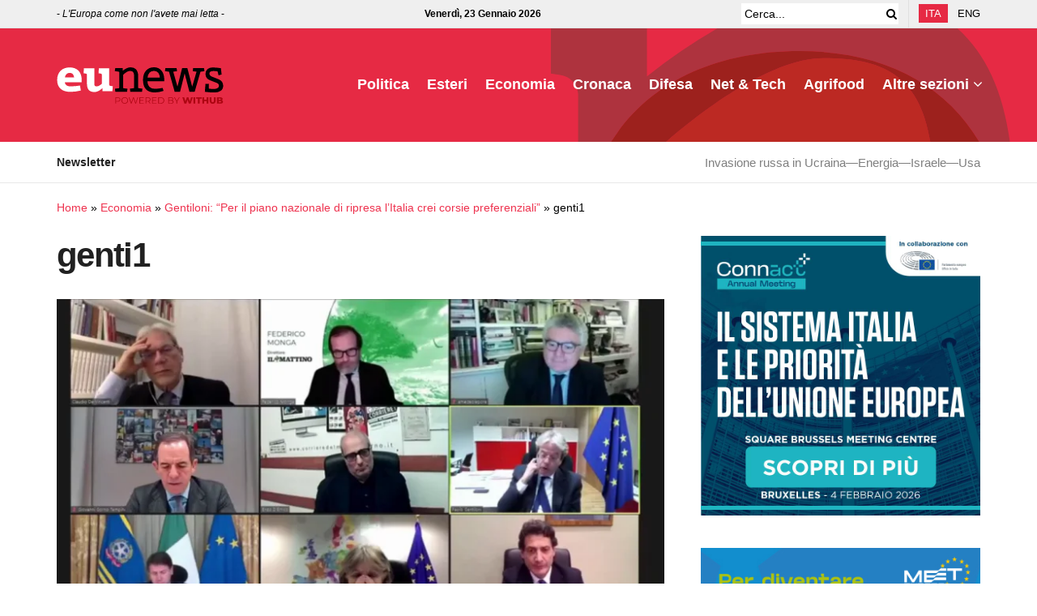

--- FILE ---
content_type: text/html; charset=UTF-8
request_url: https://www.eunews.it/2020/12/15/gentiloni-piano-nazionale-ripresa-litalia-crei-corsie-preferenziali/genti1-3/
body_size: 28794
content:
<!doctype html>
<!--[if lt IE 7]><html class="no-js lt-ie9 lt-ie8 lt-ie7" lang="it-IT" prefix="og: https://ogp.me/ns#"> <![endif]-->
<!--[if IE 7]><html class="no-js lt-ie9 lt-ie8" lang="it-IT" prefix="og: https://ogp.me/ns#"> <![endif]-->
<!--[if IE 8]><html class="no-js lt-ie9" lang="it-IT" prefix="og: https://ogp.me/ns#"> <![endif]-->
<!--[if IE 9]><html class="no-js lt-ie10" lang="it-IT" prefix="og: https://ogp.me/ns#"> <![endif]-->
<!--[if gt IE 8]><!--><html class="no-js" lang="it-IT" prefix="og: https://ogp.me/ns#"> <!--<![endif]--><head><script data-no-optimize="1">var litespeed_docref=sessionStorage.getItem("litespeed_docref");litespeed_docref&&(Object.defineProperty(document,"referrer",{get:function(){return litespeed_docref}}),sessionStorage.removeItem("litespeed_docref"));</script> <meta http-equiv="Content-Type" content="text/html; charset=UTF-8" /><meta name='viewport' content='width=device-width, initial-scale=1, user-scalable=yes' /><link rel="profile" href="http://gmpg.org/xfn/11" /><link rel="pingback" href="https://www.eunews.it/xmlrpc.php" /><style>.bd_toc_container .bd_toc_wrapper .bd_toc_content_list_item ul li a {
                    white-space: break-spaces !important;
                }</style><style>.bd_toc_container {
                transition: ease-in-out .5s !important;
            }
            .bd_toc_container {
                border-top-left-radius:     0px;
                border-top-right-radius:    0px;
                border-bottom-right-radius: 0px;
                border-bottom-left-radius:  0px;
            }
            .bd_toc_container {
                box-shadow: 0px
                            0px
                            0px
                            0px
            rgba(0, 0, 0, 0.03);
            }
            .bd_toc_container.scroll-to-fixed-fixed {
                margin: 0 !important;
            }
            .bd_toc_wrapper .bd_toc_header .bd_toc_switcher_hide_show_icon .bd_toc_arrow {
                border-color: #2c2f32            }
            .bd_toc_wrapper .bd_toc_header:hover .bd_toc_switcher_hide_show_icon .bd_toc_arrow {
                border-color: #2c2f32            }
            .bd_toc_header {
                border-top-left-radius:     10px;
                border-top-right-radius:    10px;
                border-bottom-right-radius: 10px;
                border-bottom-left-radius:  10px;
            }
            .bd_toc_wrapper .bd_toc_wrapper_item .bd_toc_content .bd_toc_content_list ul li a {
                border-top-left-radius:     10px;
                border-top-right-radius:    10px;
                border-bottom-right-radius: 10px;
                border-bottom-left-radius:  10px;
            }
            .bd_toc_container .bd_toc_wrapper .bd_toc_content.list-type-disc ul li a:before {
                background-color: #2c2f32;
                top: calc( 0px + 7px );
                left: calc( 0px - 12px );
            }</style><style>img:is([sizes="auto" i], [sizes^="auto," i]) { contain-intrinsic-size: 3000px 1500px }</style><link rel="alternate" hreflang="it" href="https://www.eunews.it/2020/12/15/gentiloni-piano-nazionale-ripresa-litalia-crei-corsie-preferenziali/genti1-3/" /><link rel="alternate" hreflang="en" href="https://www.eunews.it/en/genti1-3-2/" /><link rel="alternate" hreflang="x-default" href="https://www.eunews.it/2020/12/15/gentiloni-piano-nazionale-ripresa-litalia-crei-corsie-preferenziali/genti1-3/" /> <script data-cfasync="false" data-pagespeed-no-defer>var gtm4wp_datalayer_name = "dataLayer";
	var dataLayer = dataLayer || [];</script> <title>genti1 - Eunews</title><meta name="description" content="Il commissario per l&#039;Economia, Paolo Gentiloni, e il presidente del Consiglio, Giuseppe Conte, durante il convegno &quot;Next Generation Italia - Un nuovo Sud a 70 anni dalla Cassa per il Mezzogiorno&quot;, organizzato da Merita [15 dicembre 2020]"/><meta name="robots" content="follow, index, max-snippet:-1, max-video-preview:-1, max-image-preview:large"/><link rel="canonical" href="https://www.eunews.it/2020/12/15/gentiloni-piano-nazionale-ripresa-litalia-crei-corsie-preferenziali/genti1-3/" /><meta property="og:locale" content="it_IT" /><meta property="og:type" content="article" /><meta property="og:title" content="genti1 - Eunews" /><meta property="og:description" content="Il commissario per l&#039;Economia, Paolo Gentiloni, e il presidente del Consiglio, Giuseppe Conte, durante il convegno &quot;Next Generation Italia - Un nuovo Sud a 70 anni dalla Cassa per il Mezzogiorno&quot;, organizzato da Merita [15 dicembre 2020]" /><meta property="og:url" content="https://www.eunews.it/2020/12/15/gentiloni-piano-nazionale-ripresa-litalia-crei-corsie-preferenziali/genti1-3/" /><meta property="og:site_name" content="Eunews" /><meta property="article:author" content="https://www.facebook.com/valeria.amendola" /><meta property="og:updated_time" content="2020-12-15T19:35:58+01:00" /><meta property="og:image" content="https://www.eunews.it/wp-content/uploads/2020/12/genti1.png" /><meta property="og:image:secure_url" content="https://www.eunews.it/wp-content/uploads/2020/12/genti1.png" /><meta property="og:image:width" content="1289" /><meta property="og:image:height" content="727" /><meta property="og:image:alt" content="genti1" /><meta property="og:image:type" content="image/png" /><meta name="twitter:card" content="summary_large_image" /><meta name="twitter:title" content="genti1 - Eunews" /><meta name="twitter:description" content="Il commissario per l&#039;Economia, Paolo Gentiloni, e il presidente del Consiglio, Giuseppe Conte, durante il convegno &quot;Next Generation Italia - Un nuovo Sud a 70 anni dalla Cassa per il Mezzogiorno&quot;, organizzato da Merita [15 dicembre 2020]" /><meta name="twitter:creator" content="@eunewsit" /><meta name="twitter:image" content="https://www.eunews.it/wp-content/uploads/2020/12/genti1.png" /> <script type="application/ld+json" class="rank-math-schema-pro">{"@context":"https://schema.org","@graph":[{"@type":"BreadcrumbList","@id":"https://www.eunews.it/2020/12/15/gentiloni-piano-nazionale-ripresa-litalia-crei-corsie-preferenziali/genti1-3/#breadcrumb","itemListElement":[{"@type":"ListItem","position":"1","item":{"@id":"https://www.eunews.it","name":"Home"}},{"@type":"ListItem","position":"2","item":{"@id":"https://www.eunews.it/economia/","name":"Economia"}},{"@type":"ListItem","position":"3","item":{"@id":"https://www.eunews.it/2020/12/15/gentiloni-piano-nazionale-ripresa-litalia-crei-corsie-preferenziali/","name":"Gentiloni: &#8220;Per il piano nazionale di ripresa l&#8217;Italia crei corsie preferenziali&#8221;"}},{"@type":"ListItem","position":"4","item":{"@id":"https://www.eunews.it/2020/12/15/gentiloni-piano-nazionale-ripresa-litalia-crei-corsie-preferenziali/genti1-3/","name":"genti1"}}]}]}</script> <link rel='dns-prefetch' href='//analytics.withub.it' /><link rel='dns-prefetch' href='//fonts.googleapis.com' /><link rel='preconnect' href='https://fonts.gstatic.com' /><link rel="alternate" type="application/rss+xml" title="Eunews &raquo; Feed" href="https://www.eunews.it/feed/" /><style id="litespeed-ccss">ul{box-sizing:border-box}.entry-content{counter-reset:footnotes}:root{--wp--preset--font-size--normal:16px;--wp--preset--font-size--huge:42px}:root{--wp--preset--aspect-ratio--square:1;--wp--preset--aspect-ratio--4-3:4/3;--wp--preset--aspect-ratio--3-4:3/4;--wp--preset--aspect-ratio--3-2:3/2;--wp--preset--aspect-ratio--2-3:2/3;--wp--preset--aspect-ratio--16-9:16/9;--wp--preset--aspect-ratio--9-16:9/16;--wp--preset--color--black:#000000;--wp--preset--color--cyan-bluish-gray:#abb8c3;--wp--preset--color--white:#ffffff;--wp--preset--color--pale-pink:#f78da7;--wp--preset--color--vivid-red:#cf2e2e;--wp--preset--color--luminous-vivid-orange:#ff6900;--wp--preset--color--luminous-vivid-amber:#fcb900;--wp--preset--color--light-green-cyan:#7bdcb5;--wp--preset--color--vivid-green-cyan:#00d084;--wp--preset--color--pale-cyan-blue:#8ed1fc;--wp--preset--color--vivid-cyan-blue:#0693e3;--wp--preset--color--vivid-purple:#9b51e0;--wp--preset--gradient--vivid-cyan-blue-to-vivid-purple:linear-gradient(135deg,rgba(6,147,227,1) 0%,rgb(155,81,224) 100%);--wp--preset--gradient--light-green-cyan-to-vivid-green-cyan:linear-gradient(135deg,rgb(122,220,180) 0%,rgb(0,208,130) 100%);--wp--preset--gradient--luminous-vivid-amber-to-luminous-vivid-orange:linear-gradient(135deg,rgba(252,185,0,1) 0%,rgba(255,105,0,1) 100%);--wp--preset--gradient--luminous-vivid-orange-to-vivid-red:linear-gradient(135deg,rgba(255,105,0,1) 0%,rgb(207,46,46) 100%);--wp--preset--gradient--very-light-gray-to-cyan-bluish-gray:linear-gradient(135deg,rgb(238,238,238) 0%,rgb(169,184,195) 100%);--wp--preset--gradient--cool-to-warm-spectrum:linear-gradient(135deg,rgb(74,234,220) 0%,rgb(151,120,209) 20%,rgb(207,42,186) 40%,rgb(238,44,130) 60%,rgb(251,105,98) 80%,rgb(254,248,76) 100%);--wp--preset--gradient--blush-light-purple:linear-gradient(135deg,rgb(255,206,236) 0%,rgb(152,150,240) 100%);--wp--preset--gradient--blush-bordeaux:linear-gradient(135deg,rgb(254,205,165) 0%,rgb(254,45,45) 50%,rgb(107,0,62) 100%);--wp--preset--gradient--luminous-dusk:linear-gradient(135deg,rgb(255,203,112) 0%,rgb(199,81,192) 50%,rgb(65,88,208) 100%);--wp--preset--gradient--pale-ocean:linear-gradient(135deg,rgb(255,245,203) 0%,rgb(182,227,212) 50%,rgb(51,167,181) 100%);--wp--preset--gradient--electric-grass:linear-gradient(135deg,rgb(202,248,128) 0%,rgb(113,206,126) 100%);--wp--preset--gradient--midnight:linear-gradient(135deg,rgb(2,3,129) 0%,rgb(40,116,252) 100%);--wp--preset--font-size--small:13px;--wp--preset--font-size--medium:20px;--wp--preset--font-size--large:36px;--wp--preset--font-size--x-large:42px;--wp--preset--spacing--20:0.44rem;--wp--preset--spacing--30:0.67rem;--wp--preset--spacing--40:1rem;--wp--preset--spacing--50:1.5rem;--wp--preset--spacing--60:2.25rem;--wp--preset--spacing--70:3.38rem;--wp--preset--spacing--80:5.06rem;--wp--preset--shadow--natural:6px 6px 9px rgba(0, 0, 0, 0.2);--wp--preset--shadow--deep:12px 12px 50px rgba(0, 0, 0, 0.4);--wp--preset--shadow--sharp:6px 6px 0px rgba(0, 0, 0, 0.2);--wp--preset--shadow--outlined:6px 6px 0px -3px rgba(255, 255, 255, 1), 6px 6px rgba(0, 0, 0, 1);--wp--preset--shadow--crisp:6px 6px 0px rgba(0, 0, 0, 1)}.fa{display:inline-block;font:normal normal normal 14px/1 FontAwesome;font-size:inherit;text-rendering:auto;-webkit-font-smoothing:antialiased;-moz-osx-font-smoothing:grayscale}.fa-search:before{content:""}.fa-clock-o:before{content:""}.fa-bars:before{content:""}.fa-angle-up:before{content:""}[class^=jegicon-]:before{font-family:jegicon!important;font-style:normal!important;font-variant:normal!important;font-weight:400!important;text-transform:none!important;speak:none;line-height:1;-webkit-font-smoothing:antialiased;-moz-osx-font-smoothing:grayscale}.jegicon-cross:before{content:"d"}.mfp-hide{display:none!important}button::-moz-focus-inner{border:0;padding:0}a,article,body,div,form,h1,h3,html,i,img,li,nav,p,span,ul{border:0;font-size:100%;font:inherit;margin:0;padding:0;vertical-align:baseline}article,nav{display:block}body{line-height:1}ul{list-style:none}body{background:#fff;color:#53585c;font-family:Helvetica Neue,Helvetica,Roboto,Arial,sans-serif;font-size:14px;line-height:1.6em;-webkit-font-smoothing:antialiased;-moz-osx-font-smoothing:grayscale;overflow-anchor:none}body,html{height:100%;margin:0}::-webkit-selection{background:#fde69a;color:#212121;text-shadow:none}a{color:#f70d28;text-decoration:none}img{vertical-align:middle}img{max-width:100%;-ms-interpolation-mode:bicubic;height:auto}button,input{font:inherit}[class*=jeg_] .fa{font-family:FontAwesome}.container:after,.jeg_postblock:after,.row:after{clear:both;content:"";display:table}h1,h3{color:#212121;text-rendering:optimizeLegibility}h1{font-size:2.25em;letter-spacing:-.02em;line-height:1.25;margin:.67em 0 .5em}h3{font-size:1.563em;line-height:1.4;margin:1em 0 .5em}i{font-style:italic}p{margin:0 0 1.75em;text-rendering:optimizeLegibility}@media (max-width:767px){.container{width:98%;width:calc(100% - 10px)}}@media (max-width:479px){.container{width:100%}}@media (min-width:768px){.container{max-width:750px}}@media (min-width:992px){.container{max-width:970px}}@media (min-width:1200px){.container{max-width:1170px}}.container{margin-left:auto;margin-right:auto;padding-left:15px;padding-right:15px}.row{margin-left:-15px;margin-right:-15px}.col-sm-4,.col-sm-8{min-height:1px;padding-left:15px;padding-right:15px;position:relative}@media (min-width:767px){.col-sm-4,.col-sm-8{float:left}.col-sm-8{width:66.66666667%}.col-sm-4{width:33.33333333%}}*,:after,:before{-webkit-box-sizing:border-box;-moz-box-sizing:border-box;box-sizing:border-box}.jeg_viewport{position:relative}.jeg_container{margin:0 auto;padding:0;width:auto}.jeg_content{background:#fff}.jeg_content{padding:30px 0 40px}.jeg_sidebar{padding-left:30px}.theiaStickySidebar{-webkit-backface-visibility:hidden}input:not([type=submit]){background:#fff;border:1px solid #e0e0e0;border-radius:0;box-shadow:none;display:inline-block;font-size:14px;font-weight:300;height:40px;margin:0;max-width:100%;outline:none;padding:7px 14px;width:100%}.btn{-webkit-appearance:none;background:#f70d28;border:none;border-radius:0;color:#fff;display:inline-block;font-size:13px;font-weight:700;height:40px;letter-spacing:1px;line-height:40px;outline:0;padding:0 20px;text-transform:uppercase}.jeg_header{position:relative}.jeg_header .container{height:100%}.jeg_nav_row{-webkit-align-items:center;-js-display:flex;display:-webkit-flex;display:-ms-flexbox;display:flex;-webkit-flex-flow:row nowrap;-ms-flex-flow:row nowrap;flex-flow:row nowrap;position:relative;-ms-flex-align:center;align-items:center;-webkit-justify-content:space-between;-ms-flex-pack:justify;height:100%;justify-content:space-between}.jeg_nav_grow{-webkit-box-flex:1;-ms-flex:1;flex:1}.jeg_nav_normal{-webkit-box-flex:0 0 auto;-ms-flex:0 0 auto;flex:0 0 auto}.item_wrap{-webkit-align-items:center;display:inline-block;display:-webkit-flex;display:-ms-flexbox;display:flex;-webkit-flex-flow:row wrap;-ms-flex-flow:row wrap;flex-flow:row wrap;width:100%;-ms-flex-align:center;align-items:center}.jeg_nav_left{margin-right:auto}.jeg_nav_right{margin-left:auto}.jeg_nav_center{margin:0 auto}.jeg_nav_alignleft{justify-content:flex-start}.jeg_nav_alignright{justify-content:flex-end}.jeg_nav_aligncenter{justify-content:center}.jeg_topbar{background:#f5f5f5;border-bottom:1px solid #e0e0e0;color:#757575;font-size:12px;position:relative;z-index:11;-webkit-font-smoothing:auto;-moz-osx-font-smoothing:auto}.jeg_topbar .jeg_nav_item{border-right:1px solid #e0e0e0;padding:0 12px}.jeg_topbar .jeg_nav_item:last-child{border-right-width:0}.jeg_topbar .jeg_nav_row{height:34px;line-height:34px}.jeg_midbar{background-color:#fff;border-bottom:0 solid #e8e8e8;height:140px;position:relative;z-index:10}.jeg_midbar .jeg_nav_item{padding:0 14px}.jeg_navbar{background:#fff;border-bottom:1px solid #e8e8e8;border-top:0 solid #e8e8e8;-webkit-box-sizing:content-box;box-sizing:content-box;line-height:50px;position:relative;z-index:9}.jeg_navbar:first-child{z-index:10}.jeg_navbar .jeg_nav_item{padding:0 14px}.jeg_nav_item:first-child{padding-left:0}.jeg_nav_item:last-child{padding-right:0}.jeg_navbar_dark:not(.jeg_navbar_boxed){background:#212121}.jeg_navbar_dark .jeg_menu>li>a,.jeg_navbar_dark .jeg_search_toggle{color:#fafafa}.jeg_navbar_dark .jeg_menu>li>ul{border-top:0}.jeg_featured{margin-bottom:30px}.jeg_logo{position:relative}.site-title{font-size:60px;letter-spacing:-.02em;line-height:1;margin:0;padding:0}.jeg_mobile_logo .site-title{font-size:34px}.site-title a{color:#212121;display:block}.jeg_navbar.jeg_navbar_dark .site-title a{color:#f5f5f5}.jeg_logo img{display:block;height:auto;image-rendering:optimizeQuality}.jeg_nav_left .jeg_logo{margin-right:7px}.jeg_nav_left .jeg_logo:last-child{margin-right:28px}.btn .fa{font-size:14px;margin-right:2px}.jeg_topbar .btn{font-size:11px;font-weight:500;height:26px;letter-spacing:.5px;line-height:26px;padding:0 10px}.jeg_navbar .btn{font-size:12px;font-weight:500;height:36px;line-height:36px;padding:0 16px}.jeg_navbar .jeg_nav_html{line-height:1.4em}.jeg_top_lang_switcher{float:left}.jeg_top_lang_switcher>li{float:left;padding-right:12px}.jeg_top_lang_switcher>li:last-child{padding-right:0}.jeg_top_lang_switcher a{color:#212121}.jeg_topbar .jeg_top_lang_switcher a{color:inherit}.jeg_top_lang_switcher>li img{margin:0 2px 2px 0}.jeg_mobile_lang_switcher .jeg_top_lang_switcher{float:none;font-size:13px}.jeg_mobile_lang_switcher .jeg_top_lang_switcher>li{display:inline-block;float:none;padding:0 15px 0 0}.jeg_search_wrapper{position:relative}.jeg_search_wrapper .jeg_search_form{display:block;line-height:normal;min-width:60%;position:relative}.jeg_search_toggle{color:#212121;display:block;text-align:center}.jeg_topbar .jeg_search_toggle{color:inherit;font-size:14px;min-width:13px}.jeg_navbar .jeg_search_toggle{font-size:16px;min-width:15px}.jeg_search_wrapper .jeg_search_input{height:40px;padding:.5em 30px .5em 14px;vertical-align:middle;width:100%}.jeg_search_wrapper .jeg_search_button{background:#fff0;border:0;bottom:0;color:#212121;font-size:14px;height:auto;line-height:normal;min-height:unset;outline:none;padding:0 10px;position:absolute;right:0;top:0}.jeg_navbar .jeg_search_wrapper .jeg_search_input{height:36px}.jeg_topbar .jeg_search_wrapper .jeg_search_form{display:block}.jeg_topbar .jeg_search_no_expand .jeg_search_input{background:#fff0;border:0;box-shadow:none;height:auto;line-height:34px;padding:0 20px 0 0!important}.jeg_topbar .jeg_search_no_expand .jeg_search_button{color:#757575;padding-right:0!important;width:auto}.jeg_search_no_expand .jeg_search_toggle{display:none}.jeg_search_no_expand.round .jeg_search_input{border-radius:33px;padding:.5em 15px}.jeg_search_no_expand.round .jeg_search_button{padding-right:12px}.jeg_search_popup_expand .jeg_search_form{background:#fff;border:1px solid #eee;-webkit-box-shadow:0 1px 4px rgb(0 0 0/.09);box-shadow:0 1px 4px rgb(0 0 0/.09);display:block;height:0;opacity:0;padding:0;position:absolute;right:-4px;text-align:center;top:100%;visibility:hidden;width:325px;z-index:12}.jeg_search_popup_expand .jeg_search_form:before{border-color:#fff0 #fff0 #fff;border-style:solid;border-width:0 8px 8px;content:"";position:absolute;right:16px;top:-8px;z-index:98}.jeg_search_popup_expand .jeg_search_form:after{border-color:#fff0 #fff0 #eaeaea;border-style:solid;border-width:0 9px 9px;content:"";position:absolute;right:15px;top:-9px;z-index:97}.jeg_search_popup_expand .jeg_search_input{-webkit-box-shadow:inset 0 0 15px 0 rgb(0 0 0/.08);box-shadow:inset 0 0 15px 0 rgb(0 0 0/.08);width:100%}.jeg_search_popup_expand .jeg_search_button{bottom:0;color:#888;position:absolute;right:20px;top:0}.jeg_navbar:not(.jeg_navbar_boxed):not(.jeg_navbar_menuborder) .jeg_search_popup_expand:last-child .jeg_search_form,.jeg_navbar:not(.jeg_navbar_boxed):not(.jeg_navbar_menuborder) .jeg_search_popup_expand:last-child .jeg_search_result{right:-17px}.jeg_search_hide{display:none}.jeg_search_result{background:#fff;border:1px solid #eee;-webkit-box-shadow:0 1px 4px rgb(0 0 0/.09);box-shadow:0 1px 4px rgb(0 0 0/.09);height:0;line-height:1;opacity:0;padding:0;position:absolute;right:-4px;top:100%;visibility:hidden;width:325px;z-index:9}.jeg_header .jeg_search_result{z-index:10}.jeg_search_no_expand .jeg_search_result{height:auto;margin-top:0;min-width:100%;opacity:1;right:0;visibility:visible}.jeg_search_result.with_result .search-all-button{overflow:hidden}.jeg_search_result .search-link{border-top:1px solid #eee;display:none;font-size:12px;padding:12px 15px;text-align:center}.jeg_search_result .search-link .fa{margin-right:5px}.jeg_search_result.with_result .search-all-button{display:block}.jeg_popup{background:#fff;margin:20px auto;max-width:380px;padding:35px;position:relative;width:auto}.jeg_menu>li{float:left;padding-right:1.2em;position:relative;text-align:left}.jeg_menu>li:last-child{padding-right:0}.jeg_navbar .jeg_menu:not(.jeg_main_menu)>li>a{color:#212121;font-weight:bolder;line-height:50px}.jeg_navbar.jeg_navbar_dark .jeg_menu>li>a{color:#f5f5f5}.jeg_menu li li{line-height:20px;position:relative}.jeg_menu li>ul{background:#fff;-webkit-box-shadow:0 0 2px rgb(0 0 0/.1),0 20px 40px rgb(0 0 0/.18);box-shadow:0 0 2px rgb(0 0 0/.1),0 20px 40px rgb(0 0 0/.18);display:none;left:0;min-width:15em;position:absolute;text-align:left;top:100%;white-space:nowrap;z-index:11}.jeg_menu li>ul li a{border-bottom:1px solid #eee;color:#7b7b7b;font-size:13px;padding:8px 16px}.jeg_menu li>ul>li:last-child>a{border-bottom:0}.jeg_menu a{display:block}.jeg_menu a{position:relative}.jeg_main_menu>li{float:left;list-style:none;margin:0;padding:0}.jeg_main_menu>li>a{color:#212121;display:block;font-size:1em;font-weight:700;line-height:50px;margin:0;padding:0 16px;position:relative;text-transform:uppercase;white-space:nowrap}.jeg_menu_style_1>li{line-height:50px;padding-right:22px}.jeg_menu_style_1>li:last-child{padding-right:0}.jeg_menu_style_1>li>a{display:inline-block;line-height:normal;margin:0;padding:6px 0}.jeg_menu_style_1>li>a:before{background:#f70d28;bottom:0;content:"";height:2px;opacity:0;position:absolute;width:0}.jeg_navbar_mobile_wrapper,.jeg_navbar_mobile_wrapper .sticky_blankspace{display:none}.jeg_stickybar{left:auto;margin:0 auto;opacity:0;position:fixed;top:0;visibility:hidden;width:100%;z-index:9997}.jeg_stickybar[data-mode=fixed]{-webkit-transform:translate3d(0,-130%,0);transform:translate3d(0,-130%,0)}.jeg_stickybar .jeg_logo img{max-height:36px;width:auto}.jeg_topbar{border-top-style:solid}.module-preloader{bottom:0;height:16px;left:0;margin:auto;position:absolute;right:0;top:0;width:16px}.jeg_preloader span{-webkit-animation:jeg_preloader_bounce 1.4s ease-in-out infinite both;animation:jeg_preloader_bounce 1.4s ease-in-out infinite both;background-color:#999;border-radius:100%;height:16px;position:absolute;top:0;width:16px}.jeg_preloader span:first-of-type{-webkit-animation-delay:-.32s;animation-delay:-.32s;left:-22px}.jeg_preloader span:nth-of-type(2){-webkit-animation-delay:-.16s;animation-delay:-.16s}.jeg_preloader span:last-of-type{left:22px}@-webkit-keyframes jeg_preloader_bounce{0%,80%,to{opacity:0;-webkit-transform:scale(0)}40%{opacity:1;-webkit-transform:scale(1)}}@keyframes jeg_preloader_bounce{0%,80%,to{opacity:0;-webkit-transform:scale(0);transform:scale(0)}40%{opacity:1;-webkit-transform:scale(1);transform:scale(1)}}.jeg_navbar_mobile{background:#fff;box-shadow:0 2px 6px rgb(0 0 0/.1);display:none;position:relative;top:0;transform:translateZ(0)}.jeg_navbar_mobile .container{height:100%;width:100%}.jeg_mobile_bottombar{border-style:solid;height:60px;line-height:60px}.jeg_mobile_bottombar .jeg_nav_item{padding:0 10px}.jeg_navbar_mobile .jeg_nav_left .jeg_nav_item:first-child{padding-left:0}.jeg_navbar_mobile .jeg_nav_right .jeg_nav_item:last-child{padding-right:0}.jeg_mobile_bottombar.dark{background:#000;color:#212121}.jeg_mobile_bottombar.dark a{color:#212121}.jeg_mobile_bottombar.dark .jeg_search_toggle,.jeg_mobile_bottombar.dark .toggle_btn{color:#fff}.jeg_navbar_mobile .jeg_search_toggle,.jeg_navbar_mobile .toggle_btn{color:#212121;display:block;font-size:22px}.jeg_mobile_logo a{display:block}.jeg_mobile_logo img{display:block;max-height:40px;width:auto}.jeg_navbar_mobile .jeg_search_wrapper{position:static}.jeg_navbar_mobile .jeg_search_popup_expand{float:none}.jeg_navbar_mobile .jeg_search_popup_expand .jeg_search_form:after,.jeg_navbar_mobile .jeg_search_popup_expand .jeg_search_form:before{display:none!important}.jeg_navbar_mobile .jeg_search_popup_expand .jeg_search_form{border-left:0;border-right:0;left:-15px!important;padding:20px;right:-15px!important;-webkit-transform:none;transform:none;width:auto}.jeg_navbar_mobile .jeg_search_popup_expand .jeg_search_result{border:0;left:-15px!important;margin-top:84px;right:-15px!important;width:auto}.jeg_navbar_mobile .jeg_search_form .jeg_search_button{font-size:18px}.jeg_navbar_mobile .jeg_search_wrapper .jeg_search_input{font-size:18px;height:42px;padding:.5em 40px .5em 15px}.jeg_mobile_wrapper .jeg_search_no_expand .jeg_search_input{box-shadow:inset 0 2px 2px rgb(0 0 0/.05)}.jeg_mobile_wrapper .jeg_search_result{border-left:0;border-right:0;right:0;width:100%}.jeg_bg_overlay{background:#000;background:-webkit-linear-gradient(180deg,#000,#434343);background:linear-gradient(180deg,#000,#434343);bottom:0;content:"";display:block;opacity:0;position:fixed;top:0;visibility:hidden;width:100%;z-index:9998}.jeg_mobile_wrapper{background:#fff;display:block;height:100%;left:0;opacity:0;overflow-x:hidden;overflow-y:auto;position:fixed;top:0;-webkit-transform:translate3d(-100%,0,0);transform:translate3d(-100%,0,0);width:320px;z-index:9999}.jeg_menu_close{color:#fff;font-size:16px;opacity:0;padding:0;position:fixed;right:15px;top:15px;-webkit-transform:rotate(-90deg);transform:rotate(-90deg);visibility:hidden;z-index:9999}@media only screen and (min-width:1023px){.jeg_menu_close{font-size:20px;padding:20px}}.jeg_mobile_wrapper .nav_wrap{display:flex;flex-direction:column;min-height:100%;position:relative}.jeg_mobile_wrapper .nav_wrap:before{bottom:0;content:"";left:0;min-height:100%;position:absolute;right:0;top:0;z-index:-1}.jeg_mobile_wrapper .item_main{flex:1}.jeg_aside_item{border-bottom:1px solid #eee;display:block;padding:20px}.jeg_aside_item:last-child{border-bottom:0}.jeg_aside_item:after{clear:both;content:"";display:table}.jeg_navbar_mobile_wrapper{position:relative;z-index:9}.jeg_mobile_menu li a{color:#212121;display:block;font-size:18px;font-weight:700;line-height:1.444em;margin-bottom:15px;position:relative}.jeg_mobile_menu ul{padding-bottom:10px}.jeg_mobile_menu ul li a{border-bottom:1px solid #eee;color:#757575;font-size:15px;font-weight:400;margin-bottom:12px;padding-bottom:5px}.dark .jeg_search_result.with_result .search-all-button{border-color:hsl(0 0% 100%/.15)}.module-overlay{background:hsl(0 0% 100%/.9);display:none;height:100%;left:0;position:absolute;top:0;width:100%;z-index:5}.module-preloader{bottom:0;height:16px;left:0;margin:auto;position:absolute;right:0;top:0;width:16px}.jeg_pl_md_2{margin-bottom:30px;overflow:hidden}.jeg_pl_md_2 .jeg_thumb{width:260px}.jeg_pl_md_2 .jeg_thumb{float:left;margin-right:30px}.jeg_pl_md_2 .jeg_postblock_content{overflow:hidden}.jeg_pl_md_2 .jeg_post_title{font-size:22px;font-weight:700;line-height:1.4em;margin:0 0 5px}.jeg_postblock{margin-bottom:20px;position:relative}.jeg_post_title{letter-spacing:-.02em}.jeg_post_title a{color:#212121}.jeg_post_excerpt{font-size:14px;line-height:1.6;margin-top:1em}.jeg_post_excerpt p{margin-bottom:1em}.jeg_post_excerpt p:last-of-type{margin-bottom:0}.jeg_post_meta{color:#a0a0a0;font-size:11px;text-transform:uppercase}.jeg_post_meta a{color:inherit;font-weight:700}.jeg_meta_date a{font-weight:400}.jeg_meta_author a{color:#f70d28}.jeg_post_meta .fa{color:#2e9fff}.jeg_post_meta>div{display:inline-block}.jeg_post_meta>div:not(:last-of-type){margin-right:1em}.jeg_thumb,.thumbnail-container{overflow:hidden;position:relative;z-index:0}.thumbnail-container{background:#f7f7f7;background-position:50%;background-size:cover;display:block;height:0}.thumbnail-container>img{bottom:0;color:#a0a0a0;left:0;min-height:100%;position:absolute;top:0;width:100%;z-index:-1}.size-715{padding-bottom:71.5%}.thumbnail-container:after{background:#f7f7f7 url(/wp-content/themes/jnews/assets/dist/image/preloader.gif);background-position:50%;background-size:cover;bottom:0;content:"";height:100%;left:0;opacity:1;position:absolute;right:0;top:0;z-index:-2}.navigation_overlay{display:none;height:48px;position:relative}.jeg_postblock_3{margin-bottom:10px}.jeg_ad{text-align:center}.jnews_header_bottom_ads,.jnews_header_top_ads{background:#f5f5f5;position:relative;z-index:8}.widget{margin-bottom:40px}.jeg_breadcrumbs{margin-bottom:20px}.jeg_singlepage .jeg_breadcrumbs{margin:-10px auto 20px}.jeg_footer p{margin-bottom:1em}.jscroll-to-top{-webkit-backface-visibility:hidden;bottom:30px;opacity:0;position:fixed;right:30px;-webkit-transform:translate3d(0,30px,0);-ms-transform:translate3d(0,30px,0);transform:translate3d(0,30px,0);visibility:hidden;z-index:11}.jscroll-to-top>a{background:hsl(0 0% 71%/.15);border:1px solid rgb(0 0 0/.11);border-radius:5px;-webkit-box-shadow:inset 0 0 0 1px hsl(0 0% 100%/.1),0 2px 6px rgb(0 0 0/.1);box-shadow:inset 0 0 0 1px hsl(0 0% 100%/.1),0 2px 6px rgb(0 0 0/.1);color:#a0a0a0;display:block;font-size:30px;height:46px;line-height:44px;opacity:.8;text-align:center;width:46px}@media only screen and (max-width:1024px){.jscroll-to-top{bottom:50px}}.jeg_footer_custom .jeg_vc_content>p{display:none}.preloader_type .jeg_preloader{display:none}.preloader_type{height:100%;position:relative;width:100%}.preloader_type.preloader_dot .jeg_preloader.dot{display:block}.jnews_preloader_circle_outer{margin-top:-30px;position:absolute;top:50%;width:100%}.jnews_preloader_circle_inner{-webkit-animation:spincircle .9s linear infinite;animation:spincircle .9s linear infinite;border:.4em solid rgb(0 0 0/.2);border-left-color:rgb(0 0 0/.6);font-size:15px;margin:0 auto;position:relative;text-indent:-9999em;-webkit-transform:translateZ(0);-ms-transform:translateZ(0);transform:translateZ(0)}.jnews_preloader_circle_inner,.jnews_preloader_circle_inner:after{border-radius:50%;height:60px;width:60px}@-webkit-keyframes spincircle{0%{-webkit-transform:rotate(0deg);transform:rotate(0deg)}to{-webkit-transform:rotate(1turn);transform:rotate(1turn)}}@keyframes spincircle{0%{-webkit-transform:rotate(0deg);transform:rotate(0deg)}to{-webkit-transform:rotate(1turn);transform:rotate(1turn)}}.jeg_square{animation:jeg_square 2s ease infinite;border:4px solid #555;display:inline-block;height:30px;position:relative;top:50%;width:30px}.jeg_square_inner{animation:jeg_square_inner 2s ease-in infinite;background-color:#555;display:inline-block;vertical-align:top;width:100%}@-webkit-keyframes jeg_square{0%{-webkit-transform:rotate(0deg);transform:rotate(0deg)}25%{-webkit-transform:rotate(180deg);transform:rotate(180deg)}50%{-webkit-transform:rotate(180deg);transform:rotate(180deg)}75%{-webkit-transform:rotate(1turn);transform:rotate(1turn)}to{-webkit-transform:rotate(1turn);transform:rotate(1turn)}}@keyframes jeg_square{0%{-webkit-transform:rotate(0deg);transform:rotate(0deg)}25%{-webkit-transform:rotate(180deg);transform:rotate(180deg)}50%{-webkit-transform:rotate(180deg);transform:rotate(180deg)}75%{-webkit-transform:rotate(1turn);transform:rotate(1turn)}to{-webkit-transform:rotate(1turn);transform:rotate(1turn)}}@-webkit-keyframes jeg_square_inner{0%{height:0}25%{height:0}50%{height:100%}75%{height:100%}to{height:0}}@keyframes jeg_square_inner{0%{height:0}25%{height:0}50%{height:100%}75%{height:100%}to{height:0}}.jeg_menu.jeg_main_menu>.menu-item-has-children>a:after{content:"";display:inline-block;font:normal normal normal 12px/1 FontAwesome;font-size:inherit;margin-left:5px;margin-right:-3px;text-rendering:auto;-webkit-font-smoothing:antialiased;-moz-osx-font-smoothing:grayscale}.entry-header .jeg_post_title{color:#212121;font-size:3em;font-weight:700;letter-spacing:-.04em;line-height:1.15;margin:0 0 .4em}.entry-header{margin:0 0 30px}.entry-content{margin-bottom:30px;position:relative}.entry-content:after{clear:both;content:"";display:block}@media only screen and (max-width:1024px){.entry-header .jeg_post_title{font-size:2.4em}}@media only screen and (max-width:768px){.entry-header .jeg_post_title{font-size:2.4em!important;line-height:1.15!important}.entry-header,.jeg_featured{margin-bottom:20px}}@media only screen and (max-width:767px){.entry-header .jeg_post_title{font-size:32px!important}}@media only screen and (max-width:480px){.entry-header,.jeg_featured{margin-bottom:15px}}.jeg_block_container{display:block;height:100%;overflow:hidden;position:relative;z-index:1}@media only screen and (max-width:1024px){.jeg_header{display:none}.jeg_navbar_mobile,.jeg_navbar_mobile_wrapper{display:block}.jeg_navbar_mobile_wrapper{display:block}.jeg_sidebar{padding:0 15px!important}}@media only screen and (max-width:768px){.jeg_singlepage .jeg_breadcrumbs{margin:0 auto 15px}}@media only screen and (max-width:767px){.jeg_content{padding:20px 0 30px}.jeg_breadcrumbs,.jeg_postblock{margin-bottom:10px}.jeg_sidebar .widget{margin-bottom:30px}.jeg_singlepage .jeg_breadcrumbs{margin-bottom:.5em}}@media only screen and (max-width:480px){.jeg_postblock{margin-bottom:20px}}@media only screen and (max-width:320px){.jeg_mobile_wrapper{width:275px}.jeg_mobile_menu li a{font-size:16px;margin-bottom:12px}.jeg_navbar_mobile .jeg_search_wrapper .jeg_search_input{font-size:16px;height:38px;padding:.5em 35px .5em 12px}.jeg_navbar_mobile .jeg_search_popup_expand .jeg_search_result{margin-top:80px}.jeg_navbar_mobile .jeg_search_form .jeg_search_button{font-size:16px}}@media only screen and (min-width:768px){.jeg_postblock_3.jeg_col_1o3 .jeg_pl_md_2 .jeg_thumb{margin-bottom:5px;margin-right:15px;width:120px}.jeg_postblock_3.jeg_col_1o3 .jeg_pl_md_2 .jeg_post_title{font-size:14px}.jeg_postblock_3.jeg_col_1o3 .jeg_pl_md_2 .jeg_postblock_content{overflow:visible}.jeg_postblock_3.jeg_col_1o3 .jeg_pl_md_2 .jeg_meta_author{display:none}}@media only screen and (max-width:1024px){.jeg_pl_md_2 .jeg_post_title{font-size:16px}.jeg_pl_md_2 .jeg_thumb{width:200px}}@media only screen and (min-width:768px) and (max-width:1023px){.jeg_post_meta{font-size:10px}.jeg_post_excerpt{font-size:12px}.jeg_pl_md_2 .jeg_post_title{font-size:14px}.jeg_postblock_3.jeg_col_1o3 .jeg_pl_md_2 .jeg_thumb{margin-right:10px;width:80px}.jeg_postblock_3.jeg_col_1o3 .jeg_pl_md_2 .jeg_post_meta{clear:both;padding-top:5px}}@media only screen and (max-width:480px){.jeg_post_meta{font-size:10px;text-rendering:auto}.jeg_post_excerpt{margin-top:5px}.jeg_pl_md_2{margin-bottom:15px}.jeg_pl_md_2 .jeg_post_title{font-size:15px;font-weight:400}.jeg_pl_md_2 .jeg_thumb{width:100px}.jeg_pl_md_2 .jeg_thumb{margin-right:10px}.jeg_postblock_3 .jeg_post_excerpt{display:none}}@media only screen and (max-width:320px){.jeg_pl_md_2 .jeg_post_title{font-size:1em}.jeg_pl_md_2 .jeg_thumb{width:80px}.jeg_pl_md_2 .jeg_meta_author{display:none}}body{--j-accent-color:#ee334f}a,.jeg_meta_author a{color:#ee334f}.jeg_menu_style_1>li>a:before,.btn{background-color:#ee334f}.jeg_topbar{background:#efefef}.jeg_topbar{color:#000}.jeg_midbar{background-color:#e62a44}.jeg_midbar{background-image:url(https://www.eunews.it/wp-content/uploads/2023/11/en.svg);background-repeat:no-repeat;background-position:right top;background-size:initial}.jeg_header_sticky .jeg_navbar_wrapper:not(.jeg_navbar_boxed){background:#e62a44}.jeg_mobile_midbar,.jeg_mobile_midbar.dark{background:#e62a44}.jeg_top_date{color:#000}.jeg_lang_switcher,.jeg_lang_switcher span{color:#000}.jeg_header .jeg_search_no_expand .jeg_search_form .jeg_search_input{background-color:#fff}.jeg_header .jeg_search_no_expand .jeg_search_form button.jeg_search_button{color:#000}.jeg_header .jeg_search_wrapper.jeg_search_no_expand .jeg_search_form .jeg_search_input{color:#000}.jeg_header .jeg_search_no_expand .jeg_search_form .jeg_search_input::-webkit-input-placeholder{color:#000}.jeg_header .jeg_search_no_expand .jeg_search_form .jeg_search_input:-moz-placeholder{color:#000}.jeg_header .jeg_search_no_expand .jeg_search_form .jeg_search_input::-moz-placeholder{color:#000}.jeg_header .jeg_search_no_expand .jeg_search_form .jeg_search_input:-ms-input-placeholder{color:#000}.jeg_header .jeg_menu.jeg_main_menu>li>a{color:#fff}.jeg_menu_style_1>li>a:before{background:#ddd}body,input,.btn{font-family:Roboto,Helvetica,Arial,sans-serif;line-height:20px;color:#000}.jeg_header,.jeg_mobile_wrapper{font-family:Montserrat,Helvetica,Arial,sans-serif}.jeg_main_menu>li>a{font-family:Montserrat,Helvetica,Arial,sans-serif;font-weight:600;font-style:normal;font-size:18px}.jeg_post_title,.entry-header .jeg_post_title{font-family:Montserrat,Helvetica,Arial,sans-serif}.jeg_post_excerpt p{font-family:Roboto,Helvetica,Arial,sans-serif}:root{--eunews:#E62A44;--grey:#f2f2f2;--family-montserrat:Montserrat,Helvetica,Arial,sans-serif}.jeg_top_lang_switcher>li img+span{font-size:13px}:root[lang="en-US"] .jeg_top_lang_switcher>li img[title="ENG"]+span{color:#fff;background-color:var(--eunews);padding:.25rem .5rem}.thumbnail-container img{object-fit:cover;width:100%;height:100%;position:absolute}.jeg_top_lang_switcher>li img{display:none}.jeg_topbar .jeg_top_date{font-weight:700;text-transform:capitalize}.jeg_search_no_expand.round .jeg_search_input{border-radius:0;margin:.25rem 0;line-height:26px;padding-left:0.25rem!important}.jeg_post_excerpt,.jeg_post_excerpt p{display:inline}.jeg_post_meta .fa{display:none}.jeg_viewport{overflow-x:hidden}.jeg_thumb,.jeg_block_container{overflow:visible}.jeg_midbar{background-size:calc(1170px*.7);background-position:calc(100% - ((100vw - 1170px)/2)) -30px}.jeg_main_menu>li>a{text-transform:none}.jeg_logo img{height:45px}.hot-topics ul{display:flex;gap:.5rem}.hot-topics ul li a{font-family:var(--family-montserrat);font-weight:400;font-size:15px;color:rgb(0 0 0/.5);display:flex;gap:.5rem}.jeg_meta_author a:first-of-type{margin-right:.75rem}.social.twitter{text-transform:none;display:inline-flex;gap:.25rem;margin-right:1rem;color:#000}.social.twitter::before{content:"";background:url(data:image/svg+xml;utf8,<svg\ viewBox=\"0\ 0\ 1200\ 1227\"\ xmlns=\"http://www.w3.org/2000/svg\"\ aria-hidden=\"true\"\ role=\"none\"\ class=\"u01b__icon-home\"><path\ d=\"M714.163\ 519.284L1160.89\ 0H1055.03L667.137\ 450.887L357.328\ 0H0L468.492\ 681.821L0\ 1226.37H105.866L515.491\ 750.218L842.672\ 1226.37H1200L714.137\ 519.284H714.163ZM569.165\ 687.828L521.697\ 619.934L144.011\ 79.6944H306.615L611.412\ 515.685L658.88\ 583.579L1055.08\ 1150.3H892.476L569.165\ 687.854V687.828Z\"></path></svg>);flex:0 0 13px;height:13px;background-size:contain;background-repeat:no-repeat;background-position:center;position:relative;top:3px}.jeg_footer p{color:#fff}</style><link rel="preload" data-asynced="1" data-optimized="2" as="style" onload="this.onload=null;this.rel='stylesheet'" href="https://www.eunews.it/wp-content/litespeed/css/bcc1bf1e185d0dd2e82e5f2f34447e3e.css?ver=633df" /><script type="litespeed/javascript">!function(a){"use strict";var b=function(b,c,d){function e(a){return h.body?a():void setTimeout(function(){e(a)})}function f(){i.addEventListener&&i.removeEventListener("load",f),i.media=d||"all"}var g,h=a.document,i=h.createElement("link");if(c)g=c;else{var j=(h.body||h.getElementsByTagName("head")[0]).childNodes;g=j[j.length-1]}var k=h.styleSheets;i.rel="stylesheet",i.href=b,i.media="only x",e(function(){g.parentNode.insertBefore(i,c?g:g.nextSibling)});var l=function(a){for(var b=i.href,c=k.length;c--;)if(k[c].href===b)return a();setTimeout(function(){l(a)})};return i.addEventListener&&i.addEventListener("load",f),i.onloadcssdefined=l,l(f),i};"undefined"!=typeof exports?exports.loadCSS=b:a.loadCSS=b}("undefined"!=typeof global?global:this);!function(a){if(a.loadCSS){var b=loadCSS.relpreload={};if(b.support=function(){try{return a.document.createElement("link").relList.supports("preload")}catch(b){return!1}},b.poly=function(){for(var b=a.document.getElementsByTagName("link"),c=0;c<b.length;c++){var d=b[c];"preload"===d.rel&&"style"===d.getAttribute("as")&&(a.loadCSS(d.href,d,d.getAttribute("media")),d.rel=null)}},!b.support()){b.poly();var c=a.setInterval(b.poly,300);a.addEventListener&&a.addEventListener("load",function(){b.poly(),a.clearInterval(c)}),a.attachEvent&&a.attachEvent("onload",function(){a.clearInterval(c)})}}}(this);</script> <style id='classic-theme-styles-inline-css' type='text/css'>/*! This file is auto-generated */
.wp-block-button__link{color:#fff;background-color:#32373c;border-radius:9999px;box-shadow:none;text-decoration:none;padding:calc(.667em + 2px) calc(1.333em + 2px);font-size:1.125em}.wp-block-file__button{background:#32373c;color:#fff;text-decoration:none}</style><style id='safe-svg-svg-icon-style-inline-css' type='text/css'>.safe-svg-cover{text-align:center}.safe-svg-cover .safe-svg-inside{display:inline-block;max-width:100%}.safe-svg-cover svg{fill:currentColor;height:100%;max-height:100%;max-width:100%;width:100%}</style><style id='boomdevs-toc-style-inline-css' type='text/css'>/*!********************************************************************************************************************************************************************************************************************************************************************!*\
  !*** css ./node_modules/css-loader/dist/cjs.js??ruleSet[1].rules[3].use[1]!./node_modules/postcss-loader/dist/cjs.js??ruleSet[1].rules[3].use[2]!./node_modules/sass-loader/dist/cjs.js??ruleSet[1].rules[3].use[3]!./includes/block-editor/assets/scss/edit.scss ***!
  \********************************************************************************************************************************************************************************************************************************************************************/
.is-root-container .is-selected.wp-block-boomdevs-toc:focus {
  outline: none;
}

.wp-block-boomdevs-toc .bd_toc_block_wrapper {
  background-color: #EFF7FF;
  border: 1px solid #D4ECFF;
  border-radius: 10px;
  padding: 15px;
  font-family: inherit;
  display: flex;
  align-items: center;
}
.wp-block-boomdevs-toc .bd_toc_block_wrapper img {
  width: 60px;
  margin-right: 20px;
}
.wp-block-boomdevs-toc .bd_toc_block_wrapper h2 {
  font-size: 20px !important;
  margin: 0;
}

/*# sourceMappingURL=index.css.map*/</style><style id='global-styles-inline-css' type='text/css'>:root{--wp--preset--aspect-ratio--square: 1;--wp--preset--aspect-ratio--4-3: 4/3;--wp--preset--aspect-ratio--3-4: 3/4;--wp--preset--aspect-ratio--3-2: 3/2;--wp--preset--aspect-ratio--2-3: 2/3;--wp--preset--aspect-ratio--16-9: 16/9;--wp--preset--aspect-ratio--9-16: 9/16;--wp--preset--color--black: #000000;--wp--preset--color--cyan-bluish-gray: #abb8c3;--wp--preset--color--white: #ffffff;--wp--preset--color--pale-pink: #f78da7;--wp--preset--color--vivid-red: #cf2e2e;--wp--preset--color--luminous-vivid-orange: #ff6900;--wp--preset--color--luminous-vivid-amber: #fcb900;--wp--preset--color--light-green-cyan: #7bdcb5;--wp--preset--color--vivid-green-cyan: #00d084;--wp--preset--color--pale-cyan-blue: #8ed1fc;--wp--preset--color--vivid-cyan-blue: #0693e3;--wp--preset--color--vivid-purple: #9b51e0;--wp--preset--gradient--vivid-cyan-blue-to-vivid-purple: linear-gradient(135deg,rgba(6,147,227,1) 0%,rgb(155,81,224) 100%);--wp--preset--gradient--light-green-cyan-to-vivid-green-cyan: linear-gradient(135deg,rgb(122,220,180) 0%,rgb(0,208,130) 100%);--wp--preset--gradient--luminous-vivid-amber-to-luminous-vivid-orange: linear-gradient(135deg,rgba(252,185,0,1) 0%,rgba(255,105,0,1) 100%);--wp--preset--gradient--luminous-vivid-orange-to-vivid-red: linear-gradient(135deg,rgba(255,105,0,1) 0%,rgb(207,46,46) 100%);--wp--preset--gradient--very-light-gray-to-cyan-bluish-gray: linear-gradient(135deg,rgb(238,238,238) 0%,rgb(169,184,195) 100%);--wp--preset--gradient--cool-to-warm-spectrum: linear-gradient(135deg,rgb(74,234,220) 0%,rgb(151,120,209) 20%,rgb(207,42,186) 40%,rgb(238,44,130) 60%,rgb(251,105,98) 80%,rgb(254,248,76) 100%);--wp--preset--gradient--blush-light-purple: linear-gradient(135deg,rgb(255,206,236) 0%,rgb(152,150,240) 100%);--wp--preset--gradient--blush-bordeaux: linear-gradient(135deg,rgb(254,205,165) 0%,rgb(254,45,45) 50%,rgb(107,0,62) 100%);--wp--preset--gradient--luminous-dusk: linear-gradient(135deg,rgb(255,203,112) 0%,rgb(199,81,192) 50%,rgb(65,88,208) 100%);--wp--preset--gradient--pale-ocean: linear-gradient(135deg,rgb(255,245,203) 0%,rgb(182,227,212) 50%,rgb(51,167,181) 100%);--wp--preset--gradient--electric-grass: linear-gradient(135deg,rgb(202,248,128) 0%,rgb(113,206,126) 100%);--wp--preset--gradient--midnight: linear-gradient(135deg,rgb(2,3,129) 0%,rgb(40,116,252) 100%);--wp--preset--font-size--small: 13px;--wp--preset--font-size--medium: 20px;--wp--preset--font-size--large: 36px;--wp--preset--font-size--x-large: 42px;--wp--preset--spacing--20: 0.44rem;--wp--preset--spacing--30: 0.67rem;--wp--preset--spacing--40: 1rem;--wp--preset--spacing--50: 1.5rem;--wp--preset--spacing--60: 2.25rem;--wp--preset--spacing--70: 3.38rem;--wp--preset--spacing--80: 5.06rem;--wp--preset--shadow--natural: 6px 6px 9px rgba(0, 0, 0, 0.2);--wp--preset--shadow--deep: 12px 12px 50px rgba(0, 0, 0, 0.4);--wp--preset--shadow--sharp: 6px 6px 0px rgba(0, 0, 0, 0.2);--wp--preset--shadow--outlined: 6px 6px 0px -3px rgba(255, 255, 255, 1), 6px 6px rgba(0, 0, 0, 1);--wp--preset--shadow--crisp: 6px 6px 0px rgba(0, 0, 0, 1);}:where(.is-layout-flex){gap: 0.5em;}:where(.is-layout-grid){gap: 0.5em;}body .is-layout-flex{display: flex;}.is-layout-flex{flex-wrap: wrap;align-items: center;}.is-layout-flex > :is(*, div){margin: 0;}body .is-layout-grid{display: grid;}.is-layout-grid > :is(*, div){margin: 0;}:where(.wp-block-columns.is-layout-flex){gap: 2em;}:where(.wp-block-columns.is-layout-grid){gap: 2em;}:where(.wp-block-post-template.is-layout-flex){gap: 1.25em;}:where(.wp-block-post-template.is-layout-grid){gap: 1.25em;}.has-black-color{color: var(--wp--preset--color--black) !important;}.has-cyan-bluish-gray-color{color: var(--wp--preset--color--cyan-bluish-gray) !important;}.has-white-color{color: var(--wp--preset--color--white) !important;}.has-pale-pink-color{color: var(--wp--preset--color--pale-pink) !important;}.has-vivid-red-color{color: var(--wp--preset--color--vivid-red) !important;}.has-luminous-vivid-orange-color{color: var(--wp--preset--color--luminous-vivid-orange) !important;}.has-luminous-vivid-amber-color{color: var(--wp--preset--color--luminous-vivid-amber) !important;}.has-light-green-cyan-color{color: var(--wp--preset--color--light-green-cyan) !important;}.has-vivid-green-cyan-color{color: var(--wp--preset--color--vivid-green-cyan) !important;}.has-pale-cyan-blue-color{color: var(--wp--preset--color--pale-cyan-blue) !important;}.has-vivid-cyan-blue-color{color: var(--wp--preset--color--vivid-cyan-blue) !important;}.has-vivid-purple-color{color: var(--wp--preset--color--vivid-purple) !important;}.has-black-background-color{background-color: var(--wp--preset--color--black) !important;}.has-cyan-bluish-gray-background-color{background-color: var(--wp--preset--color--cyan-bluish-gray) !important;}.has-white-background-color{background-color: var(--wp--preset--color--white) !important;}.has-pale-pink-background-color{background-color: var(--wp--preset--color--pale-pink) !important;}.has-vivid-red-background-color{background-color: var(--wp--preset--color--vivid-red) !important;}.has-luminous-vivid-orange-background-color{background-color: var(--wp--preset--color--luminous-vivid-orange) !important;}.has-luminous-vivid-amber-background-color{background-color: var(--wp--preset--color--luminous-vivid-amber) !important;}.has-light-green-cyan-background-color{background-color: var(--wp--preset--color--light-green-cyan) !important;}.has-vivid-green-cyan-background-color{background-color: var(--wp--preset--color--vivid-green-cyan) !important;}.has-pale-cyan-blue-background-color{background-color: var(--wp--preset--color--pale-cyan-blue) !important;}.has-vivid-cyan-blue-background-color{background-color: var(--wp--preset--color--vivid-cyan-blue) !important;}.has-vivid-purple-background-color{background-color: var(--wp--preset--color--vivid-purple) !important;}.has-black-border-color{border-color: var(--wp--preset--color--black) !important;}.has-cyan-bluish-gray-border-color{border-color: var(--wp--preset--color--cyan-bluish-gray) !important;}.has-white-border-color{border-color: var(--wp--preset--color--white) !important;}.has-pale-pink-border-color{border-color: var(--wp--preset--color--pale-pink) !important;}.has-vivid-red-border-color{border-color: var(--wp--preset--color--vivid-red) !important;}.has-luminous-vivid-orange-border-color{border-color: var(--wp--preset--color--luminous-vivid-orange) !important;}.has-luminous-vivid-amber-border-color{border-color: var(--wp--preset--color--luminous-vivid-amber) !important;}.has-light-green-cyan-border-color{border-color: var(--wp--preset--color--light-green-cyan) !important;}.has-vivid-green-cyan-border-color{border-color: var(--wp--preset--color--vivid-green-cyan) !important;}.has-pale-cyan-blue-border-color{border-color: var(--wp--preset--color--pale-cyan-blue) !important;}.has-vivid-cyan-blue-border-color{border-color: var(--wp--preset--color--vivid-cyan-blue) !important;}.has-vivid-purple-border-color{border-color: var(--wp--preset--color--vivid-purple) !important;}.has-vivid-cyan-blue-to-vivid-purple-gradient-background{background: var(--wp--preset--gradient--vivid-cyan-blue-to-vivid-purple) !important;}.has-light-green-cyan-to-vivid-green-cyan-gradient-background{background: var(--wp--preset--gradient--light-green-cyan-to-vivid-green-cyan) !important;}.has-luminous-vivid-amber-to-luminous-vivid-orange-gradient-background{background: var(--wp--preset--gradient--luminous-vivid-amber-to-luminous-vivid-orange) !important;}.has-luminous-vivid-orange-to-vivid-red-gradient-background{background: var(--wp--preset--gradient--luminous-vivid-orange-to-vivid-red) !important;}.has-very-light-gray-to-cyan-bluish-gray-gradient-background{background: var(--wp--preset--gradient--very-light-gray-to-cyan-bluish-gray) !important;}.has-cool-to-warm-spectrum-gradient-background{background: var(--wp--preset--gradient--cool-to-warm-spectrum) !important;}.has-blush-light-purple-gradient-background{background: var(--wp--preset--gradient--blush-light-purple) !important;}.has-blush-bordeaux-gradient-background{background: var(--wp--preset--gradient--blush-bordeaux) !important;}.has-luminous-dusk-gradient-background{background: var(--wp--preset--gradient--luminous-dusk) !important;}.has-pale-ocean-gradient-background{background: var(--wp--preset--gradient--pale-ocean) !important;}.has-electric-grass-gradient-background{background: var(--wp--preset--gradient--electric-grass) !important;}.has-midnight-gradient-background{background: var(--wp--preset--gradient--midnight) !important;}.has-small-font-size{font-size: var(--wp--preset--font-size--small) !important;}.has-medium-font-size{font-size: var(--wp--preset--font-size--medium) !important;}.has-large-font-size{font-size: var(--wp--preset--font-size--large) !important;}.has-x-large-font-size{font-size: var(--wp--preset--font-size--x-large) !important;}
:where(.wp-block-post-template.is-layout-flex){gap: 1.25em;}:where(.wp-block-post-template.is-layout-grid){gap: 1.25em;}
:where(.wp-block-columns.is-layout-flex){gap: 2em;}:where(.wp-block-columns.is-layout-grid){gap: 2em;}
:root :where(.wp-block-pullquote){font-size: 1.5em;line-height: 1.6;}</style> <script type="litespeed/javascript" data-src="https://www.eunews.it/wp-includes/js/jquery/jquery.min.js" id="jquery-core-js"></script> <script type="text/javascript" defer data-domain='eunews.it' data-api='https://analytics.withub.it/api/event' data-cfasync='false' src="https://analytics.withub.it/js/plausible.outbound-links.js?ver=2.5.0" id="plausible-analytics-js"></script> <script></script><link rel="https://api.w.org/" href="https://www.eunews.it/wp-json/" /><link rel="alternate" title="JSON" type="application/json" href="https://www.eunews.it/wp-json/wp/v2/media/139399" /><link rel="EditURI" type="application/rsd+xml" title="RSD" href="https://www.eunews.it/xmlrpc.php?rsd" /><meta name="generator" content="WordPress 6.8.3" /><meta name="generator" content="Seriously Simple Podcasting 3.14.1" /><link rel='shortlink' href='https://www.eunews.it/?p=139399' /><link rel="alternate" title="oEmbed (JSON)" type="application/json+oembed" href="https://www.eunews.it/wp-json/oembed/1.0/embed?url=https%3A%2F%2Fwww.eunews.it%2F2020%2F12%2F15%2Fgentiloni-piano-nazionale-ripresa-litalia-crei-corsie-preferenziali%2Fgenti1-3%2F" /><link rel="alternate" title="oEmbed (XML)" type="text/xml+oembed" href="https://www.eunews.it/wp-json/oembed/1.0/embed?url=https%3A%2F%2Fwww.eunews.it%2F2020%2F12%2F15%2Fgentiloni-piano-nazionale-ripresa-litalia-crei-corsie-preferenziali%2Fgenti1-3%2F&#038;format=xml" /><meta name="generator" content="WPML ver:4.8.6 stt:1,27;" /><link rel="alternate" type="application/rss+xml" title="Feed RSS del podcast" href="https://www.eunews.it/feed/podcast" /> <script data-cfasync="false" data-pagespeed-no-defer>var dataLayer_content = {"visitorEmail":"","visitorEmailHash":"","visitorIP":"3.138.190.113","pagePostType":"attachment","pagePostType2":"single-attachment","pagePostAuthor":"Redazione"};
	dataLayer.push( dataLayer_content );</script> <script data-cfasync="false" data-pagespeed-no-defer>(function(w,d,s,l,i){w[l]=w[l]||[];w[l].push({'gtm.start':
new Date().getTime(),event:'gtm.js'});var f=d.getElementsByTagName(s)[0],
j=d.createElement(s),dl=l!='dataLayer'?'&l='+l:'';j.async=true;j.src=
'//www.googletagmanager.com/gtm.js?id='+i+dl;f.parentNode.insertBefore(j,f);
})(window,document,'script','dataLayer','GTM-T2LPFCB');</script> <meta name="generator" content="Powered by WPBakery Page Builder - drag and drop page builder for WordPress."/><style type="text/css">.bd_toc_container{width:100%!important;}.bd_toc_wrapper{padding-top:12px!important;padding-right:12px!important;padding-bottom:12px!important;padding-left:12px!important;}.bd_toc_container{margin-top:0px!important;margin-bottom:30px!important;}.bd_toc_container{background-color:#f9f9f9!important;}.bd_toc_container{border-top-width:1px!important;border-right-width:1px!important;border-bottom-width:1px!important;border-left-width:1px!important;border-color:#aaaaaa!important;border-style:solid!important;}.bd_toc_header_title{font-size:18px!important;}.bd_toc_wrapper .bd_toc_header .bd_toc_header_title{color:#2c2f32!important;}.bd_toc_wrapper .bd_toc_header:hover .bd_toc_header_title{color:#2c2f32!important;}.bd_toc_header{padding-top:0px!important;padding-right:2px!important;padding-bottom:0px!important;padding-left:0px!important;}.bd_toc_header.active{margin-top:0px!important;margin-right:0px!important;margin-bottom:0px!important;margin-left:0px!important;}.bd_toc_content_list .bd_toc_content_list_item ul > li > a{font-size:14px!important;}.bd_toc_wrapper .bd_toc_wrapper_item .bd_toc_content .bd_toc_content_list_item ul li a{padding-top:0px!important;padding-right:0px!important;padding-bottom:0px!important;padding-left:0px!important;}.bd_toc_wrapper .bd_toc_wrapper_item .bd_toc_content .bd_toc_content_list_item ul li a{margin-top:0px!important;margin-right:0px!important;margin-bottom:0px!important;margin-left:0px!important;}.bd_toc_wrapper .bd_toc_wrapper_item .bd_toc_content .bd_toc_content_list ul li a{border-top-width:0px;border-right-width:0px;border-bottom-width:0px;border-left-width:0px;border-color:#ffffff;border-style:solid;}.bd_toc_wrapper .bd_toc_wrapper_item .bd_toc_content .bd_toc_content_list ul li.current > a{border-top-width:0px;border-right-width:0px;border-bottom-width:0px;border-left-width:0px;border-color:#ffffff;border-style:solid;}.bd_toc_content{background-color:#f9f9f9!important;}.bd_toc_wrapper .bd_toc_wrapper_item .bd_toc_content .bd_toc_content_list ul li a{background-color:#f9f9f9!important;}.bd_toc_wrapper .bd_toc_wrapper_item .bd_toc_content .bd_toc_content_list ul li.current > a{background-color:#f7f7f700!important;}.bd_toc_wrapper .bd_toc_wrapper_item .bd_toc_content .bd_toc_content_list ul li a, .bd_toc_container .bd_toc_wrapper .bd_toc_content_list_item ul li .collaps-button .toggle-icon{color:#2c2f32;}.bd_toc_wrapper .bd_toc_wrapper_item .bd_toc_content .bd_toc_content_list ul li a:hover, .bd_toc_container .bd_toc_wrapper .bd_toc_content_list_item ul li .collaps-button .toggle-icon:hover{color:#2c2f32;}.bd_toc_wrapper .bd_toc_wrapper_item .bd_toc_content .bd_toc_content_list ul li.current > a,.bd_toc_container .bd_toc_wrapper .bd_toc_content_list_item ul li.current>.collaps-button .toggle-icon{color:#2c2f32;}</style><link rel="icon" href="https://www.eunews.it/wp-content/uploads/2021/04/cropped-EU512-32x32.png" sizes="32x32" /><link rel="icon" href="https://www.eunews.it/wp-content/uploads/2021/04/cropped-EU512-192x192.png" sizes="192x192" /><link rel="apple-touch-icon" href="https://www.eunews.it/wp-content/uploads/2021/04/cropped-EU512-180x180.png" /><meta name="msapplication-TileImage" content="https://www.eunews.it/wp-content/uploads/2021/04/cropped-EU512-270x270.png" /> <script></script><style id="jeg_dynamic_css" type="text/css" data-type="jeg_custom-css">body { --j-accent-color : #ee334f; } a, .jeg_menu_style_5>li>a:hover, .jeg_menu_style_5>li.sfHover>a, .jeg_menu_style_5>li.current-menu-item>a, .jeg_menu_style_5>li.current-menu-ancestor>a, .jeg_navbar .jeg_menu:not(.jeg_main_menu)>li>a:hover, .jeg_midbar .jeg_menu:not(.jeg_main_menu)>li>a:hover, .jeg_side_tabs li.active, .jeg_block_heading_5 strong, .jeg_block_heading_6 strong, .jeg_block_heading_7 strong, .jeg_block_heading_8 strong, .jeg_subcat_list li a:hover, .jeg_subcat_list li button:hover, .jeg_pl_lg_7 .jeg_thumb .jeg_post_category a, .jeg_pl_xs_2:before, .jeg_pl_xs_4 .jeg_postblock_content:before, .jeg_postblock .jeg_post_title a:hover, .jeg_hero_style_6 .jeg_post_title a:hover, .jeg_sidefeed .jeg_pl_xs_3 .jeg_post_title a:hover, .widget_jnews_popular .jeg_post_title a:hover, .jeg_meta_author a, .widget_archive li a:hover, .widget_pages li a:hover, .widget_meta li a:hover, .widget_recent_entries li a:hover, .widget_rss li a:hover, .widget_rss cite, .widget_categories li a:hover, .widget_categories li.current-cat>a, #breadcrumbs a:hover, .jeg_share_count .counts, .commentlist .bypostauthor>.comment-body>.comment-author>.fn, span.required, .jeg_review_title, .bestprice .price, .authorlink a:hover, .jeg_vertical_playlist .jeg_video_playlist_play_icon, .jeg_vertical_playlist .jeg_video_playlist_item.active .jeg_video_playlist_thumbnail:before, .jeg_horizontal_playlist .jeg_video_playlist_play, .woocommerce li.product .pricegroup .button, .widget_display_forums li a:hover, .widget_display_topics li:before, .widget_display_replies li:before, .widget_display_views li:before, .bbp-breadcrumb a:hover, .jeg_mobile_menu li.sfHover>a, .jeg_mobile_menu li a:hover, .split-template-6 .pagenum, .jeg_mobile_menu_style_5>li>a:hover, .jeg_mobile_menu_style_5>li.sfHover>a, .jeg_mobile_menu_style_5>li.current-menu-item>a, .jeg_mobile_menu_style_5>li.current-menu-ancestor>a, .jeg_mobile_menu.jeg_menu_dropdown li.open > div > a { color : #ee334f; } .jeg_menu_style_1>li>a:before, .jeg_menu_style_2>li>a:before, .jeg_menu_style_3>li>a:before, .jeg_side_toggle, .jeg_slide_caption .jeg_post_category a, .jeg_slider_type_1_wrapper .tns-controls button.tns-next, .jeg_block_heading_1 .jeg_block_title span, .jeg_block_heading_2 .jeg_block_title span, .jeg_block_heading_3, .jeg_block_heading_4 .jeg_block_title span, .jeg_block_heading_6:after, .jeg_pl_lg_box .jeg_post_category a, .jeg_pl_md_box .jeg_post_category a, .jeg_readmore:hover, .jeg_thumb .jeg_post_category a, .jeg_block_loadmore a:hover, .jeg_postblock.alt .jeg_block_loadmore a:hover, .jeg_block_loadmore a.active, .jeg_postblock_carousel_2 .jeg_post_category a, .jeg_heroblock .jeg_post_category a, .jeg_pagenav_1 .page_number.active, .jeg_pagenav_1 .page_number.active:hover, input[type="submit"], .btn, .button, .widget_tag_cloud a:hover, .popularpost_item:hover .jeg_post_title a:before, .jeg_splitpost_4 .page_nav, .jeg_splitpost_5 .page_nav, .jeg_post_via a:hover, .jeg_post_source a:hover, .jeg_post_tags a:hover, .comment-reply-title small a:before, .comment-reply-title small a:after, .jeg_storelist .productlink, .authorlink li.active a:before, .jeg_footer.dark .socials_widget:not(.nobg) a:hover .fa,.jeg_footer.dark .socials_widget:not(.nobg) a:hover span.jeg-icon, div.jeg_breakingnews_title, .jeg_overlay_slider_bottom_wrapper .tns-controls button, .jeg_overlay_slider_bottom_wrapper .tns-controls button:hover, .jeg_vertical_playlist .jeg_video_playlist_current, .woocommerce span.onsale, .woocommerce #respond input#submit:hover, .woocommerce a.button:hover, .woocommerce button.button:hover, .woocommerce input.button:hover, .woocommerce #respond input#submit.alt, .woocommerce a.button.alt, .woocommerce button.button.alt, .woocommerce input.button.alt, .jeg_popup_post .caption, .jeg_footer.dark input[type="submit"], .jeg_footer.dark .btn, .jeg_footer.dark .button, .footer_widget.widget_tag_cloud a:hover, .jeg_inner_content .content-inner .jeg_post_category a:hover, #buddypress .standard-form button, #buddypress a.button, #buddypress input[type="submit"], #buddypress input[type="button"], #buddypress input[type="reset"], #buddypress ul.button-nav li a, #buddypress .generic-button a, #buddypress .generic-button button, #buddypress .comment-reply-link, #buddypress a.bp-title-button, #buddypress.buddypress-wrap .members-list li .user-update .activity-read-more a, div#buddypress .standard-form button:hover, div#buddypress a.button:hover, div#buddypress input[type="submit"]:hover, div#buddypress input[type="button"]:hover, div#buddypress input[type="reset"]:hover, div#buddypress ul.button-nav li a:hover, div#buddypress .generic-button a:hover, div#buddypress .generic-button button:hover, div#buddypress .comment-reply-link:hover, div#buddypress a.bp-title-button:hover, div#buddypress.buddypress-wrap .members-list li .user-update .activity-read-more a:hover, #buddypress #item-nav .item-list-tabs ul li a:before, .jeg_inner_content .jeg_meta_container .follow-wrapper a { background-color : #ee334f; } .jeg_block_heading_7 .jeg_block_title span, .jeg_readmore:hover, .jeg_block_loadmore a:hover, .jeg_block_loadmore a.active, .jeg_pagenav_1 .page_number.active, .jeg_pagenav_1 .page_number.active:hover, .jeg_pagenav_3 .page_number:hover, .jeg_prevnext_post a:hover h3, .jeg_overlay_slider .jeg_post_category, .jeg_sidefeed .jeg_post.active, .jeg_vertical_playlist.jeg_vertical_playlist .jeg_video_playlist_item.active .jeg_video_playlist_thumbnail img, .jeg_horizontal_playlist .jeg_video_playlist_item.active { border-color : #ee334f; } .jeg_tabpost_nav li.active, .woocommerce div.product .woocommerce-tabs ul.tabs li.active, .jeg_mobile_menu_style_1>li.current-menu-item a, .jeg_mobile_menu_style_1>li.current-menu-ancestor a, .jeg_mobile_menu_style_2>li.current-menu-item::after, .jeg_mobile_menu_style_2>li.current-menu-ancestor::after, .jeg_mobile_menu_style_3>li.current-menu-item::before, .jeg_mobile_menu_style_3>li.current-menu-ancestor::before { border-bottom-color : #ee334f; } .jeg_post_share .jeg-icon svg { fill : #ee334f; } .jeg_topbar, .jeg_topbar.dark, .jeg_topbar.custom { background : #efefef; } .jeg_topbar, .jeg_topbar.dark { color : #000000; } .jeg_midbar, .jeg_midbar.dark { background-color : #e62a44; } .jeg_midbar { background-image : url("https://www.eunews.it/wp-content/uploads/2023/11/en.svg"); background-repeat : no-repeat; background-position : right top; background-size : initial; } .jeg_header_sticky .jeg_navbar_wrapper:not(.jeg_navbar_boxed), .jeg_header_sticky .jeg_navbar_boxed .jeg_nav_row { background : #e62a44; } .jeg_mobile_midbar, .jeg_mobile_midbar.dark { background : #e62a44; } .jeg_top_date { color : #000000; } .jeg_lang_switcher, .jeg_lang_switcher span { color : #000000; } .jeg_nav_account, .jeg_navbar .jeg_nav_account .jeg_menu > li > a, .jeg_midbar .jeg_nav_account .jeg_menu > li > a { color : #000000; } .jeg_menu.jeg_accountlink li > ul, .jeg_menu.jeg_accountlink li > ul li > a, .jeg_menu.jeg_accountlink li > ul li:hover > a, .jeg_menu.jeg_accountlink li > ul li.sfHover > a { color : #000000; } .jeg_header .jeg_search_no_expand .jeg_search_form .jeg_search_input { background-color : #ffffff; } .jeg_header .jeg_search_no_expand .jeg_search_form button.jeg_search_button { color : #000000; } .jeg_header .jeg_search_wrapper.jeg_search_no_expand .jeg_search_form .jeg_search_input { color : #000000; } .jeg_header .jeg_search_no_expand .jeg_search_form .jeg_search_input::-webkit-input-placeholder { color : #000000; } .jeg_header .jeg_search_no_expand .jeg_search_form .jeg_search_input:-moz-placeholder { color : #000000; } .jeg_header .jeg_search_no_expand .jeg_search_form .jeg_search_input::-moz-placeholder { color : #000000; } .jeg_header .jeg_search_no_expand .jeg_search_form .jeg_search_input:-ms-input-placeholder { color : #000000; } .jeg_header .jeg_menu.jeg_main_menu > li > a { color : #ffffff; } .jeg_menu_style_1 > li > a:before, .jeg_menu_style_2 > li > a:before, .jeg_menu_style_3 > li > a:before { background : #dddddd; } .jeg_header .jeg_menu.jeg_main_menu > li > a:hover, .jeg_header .jeg_menu.jeg_main_menu > li.sfHover > a, .jeg_header .jeg_menu.jeg_main_menu > li > .sf-with-ul:hover:after, .jeg_header .jeg_menu.jeg_main_menu > li.sfHover > .sf-with-ul:after, .jeg_header .jeg_menu_style_4 > li.current-menu-item > a, .jeg_header .jeg_menu_style_4 > li.current-menu-ancestor > a, .jeg_header .jeg_menu_style_5 > li.current-menu-item > a, .jeg_header .jeg_menu_style_5 > li.current-menu-ancestor > a { color : #dddddd; } .jeg_header .jeg_navbar_wrapper .sf-arrows .sf-with-ul:after { color : #ffffff; } .jeg_footer_content,.jeg_footer.dark .jeg_footer_content { background-color : #e62a44; } .jeg_menu_footer a,.jeg_footer.dark .jeg_menu_footer a,.jeg_footer_sidecontent .jeg_footer_primary .col-md-7 .jeg_menu_footer a { color : #ffffff; } body,input,textarea,select,.chosen-container-single .chosen-single,.btn,.button { font-family: Roboto,Helvetica,Arial,sans-serif;line-height: 20px; color : #000000;  } .jeg_header, .jeg_mobile_wrapper { font-family: Montserrat,Helvetica,Arial,sans-serif; } .jeg_main_menu > li > a { font-family: Montserrat,Helvetica,Arial,sans-serif;font-weight : 600; font-style : normal; font-size: 18px;  } h3.jeg_block_title, .jeg_footer .jeg_footer_heading h3, .jeg_footer .widget h2, .jeg_tabpost_nav li { font-family: Montserrat,Helvetica,Arial,sans-serif; } .jeg_post_title, .entry-header .jeg_post_title, .jeg_single_tpl_2 .entry-header .jeg_post_title, .jeg_single_tpl_3 .entry-header .jeg_post_title, .jeg_single_tpl_6 .entry-header .jeg_post_title, .jeg_content .jeg_custom_title_wrapper .jeg_post_title { font-family: Montserrat,Helvetica,Arial,sans-serif; } .jeg_post_excerpt p, .content-inner p { font-family: Roboto,Helvetica,Arial,sans-serif; } .entry-content h2 { font-family: Montserrat,Helvetica,Arial,sans-serif;font-weight : 700; font-style : normal;  } .entry-content h3 { font-family: Montserrat,Helvetica,Arial,sans-serif;font-weight : 700; font-style : normal;  } .entry-content h4 { font-family: Montserrat,Helvetica,Arial,sans-serif;font-weight : 700; font-style : normal;  }</style><style type="text/css">.no_thumbnail .jeg_thumb,
					.thumbnail-container.no_thumbnail {
					    display: none !important;
					}
					.jeg_search_result .jeg_pl_xs_3.no_thumbnail .jeg_postblock_content,
					.jeg_sidefeed .jeg_pl_xs_3.no_thumbnail .jeg_postblock_content,
					.jeg_pl_sm.no_thumbnail .jeg_postblock_content {
					    margin-left: 0;
					}
					.jeg_postblock_11 .no_thumbnail .jeg_postblock_content,
					.jeg_postblock_12 .no_thumbnail .jeg_postblock_content,
					.jeg_postblock_12.jeg_col_3o3 .no_thumbnail .jeg_postblock_content  {
					    margin-top: 0;
					}
					.jeg_postblock_15 .jeg_pl_md_box.no_thumbnail .jeg_postblock_content,
					.jeg_postblock_19 .jeg_pl_md_box.no_thumbnail .jeg_postblock_content,
					.jeg_postblock_24 .jeg_pl_md_box.no_thumbnail .jeg_postblock_content,
					.jeg_sidefeed .jeg_pl_md_box .jeg_postblock_content {
					    position: relative;
					}
					.jeg_postblock_carousel_2 .no_thumbnail .jeg_post_title a,
					.jeg_postblock_carousel_2 .no_thumbnail .jeg_post_title a:hover,
					.jeg_postblock_carousel_2 .no_thumbnail .jeg_post_meta .fa {
					    color: #212121 !important;
					} 
					.jnews-dark-mode .jeg_postblock_carousel_2 .no_thumbnail .jeg_post_title a,
					.jnews-dark-mode .jeg_postblock_carousel_2 .no_thumbnail .jeg_post_title a:hover,
					.jnews-dark-mode .jeg_postblock_carousel_2 .no_thumbnail .jeg_post_meta .fa {
					    color: #fff !important;
					}</style><style type="text/css" data-type="vc_shortcodes-custom-css">.vc_custom_1701779391387{padding-top: 4px !important;padding-right: 4px !important;padding-bottom: 4px !important;padding-left: 4px !important;}</style><noscript><style>.wpb_animate_when_almost_visible { opacity: 1; }</style></noscript></head><body class="attachment wp-singular attachment-template-default single single-attachment postid-139399 attachmentid-139399 attachment-png wp-embed-responsive wp-theme-jnews wp-child-theme-jnews-child jeg_toggle_light jnews jsc_normal wpb-js-composer js-comp-ver-8.7.2 vc_responsive"><div class="jeg_ad jeg_ad_top jnews_header_top_ads"><div class='ads-wrapper  '></div></div><div class="jeg_viewport"><div class="jeg_header_wrapper"><div class="jeg_header_instagram_wrapper"></div><div class="jeg_header normal"><div class="jeg_topbar jeg_container jeg_navbar_wrapper normal"><div class="container"><div class="jeg_nav_row"><div class="jeg_nav_col jeg_nav_left  jeg_nav_normal"><div class="item_wrap jeg_nav_alignleft"><div class="jeg_nav_item jeg_nav_html">
- <i>L'Europa come non l'avete mai letta</i> -</div></div></div><div class="jeg_nav_col jeg_nav_center  jeg_nav_grow"><div class="item_wrap jeg_nav_aligncenter"><div class="jeg_nav_item jeg_top_date">
venerdì, 23 Gennaio 2026</div></div></div><div class="jeg_nav_col jeg_nav_right  jeg_nav_normal"><div class="item_wrap jeg_nav_alignright"><div class="jeg_nav_item jeg_nav_search"><div class="jeg_search_wrapper jeg_search_no_expand round">
<a href="#" class="jeg_search_toggle"><i class="fa fa-search"></i></a><form action="https://www.eunews.it/" method="get" class="jeg_search_form" target="_top">
<input name="s" class="jeg_search_input" placeholder="Cerca..." type="text" value="" autocomplete="off">
<button aria-label="Search Button" type="submit" class="jeg_search_button btn"><i class="fa fa-search"></i></button></form><div class="jeg_search_result jeg_search_hide with_result"><div class="search-result-wrapper"></div><div class="search-link search-noresult">
No Result</div><div class="search-link search-all-button">
<i class="fa fa-search"></i> View All Result</div></div></div></div><div class='jeg_nav_item jeg_lang_switcher'><ul class='jeg_top_lang_switcher'><li class="avalang">
<a href="https://www.eunews.it/2020/12/15/gentiloni-piano-nazionale-ripresa-litalia-crei-corsie-preferenziali/genti1-3/" data-tourl="false">
<img data-lazyloaded="1" src="[data-uri]" data-src="https://www.eunews.it/wp-content/plugins/sitepress-multilingual-cms/res/flags/it.svg" title="ITA" alt="it" data-pin-no-hover="true">
<span>ITA</span>
</a></li><li class="avalang">
<a href="https://www.eunews.it/en/genti1-3-2/" data-tourl="false">
<img data-lazyloaded="1" src="[data-uri]" data-src="https://www.eunews.it/wp-content/plugins/sitepress-multilingual-cms/res/flags/en.svg" title="ENG" alt="en" data-pin-no-hover="true">
<span>ENG</span>
</a></li></ul></div></div></div></div></div></div><div class="jeg_midbar jeg_container jeg_navbar_wrapper normal"><div class="container"><div class="jeg_nav_row"><div class="jeg_nav_col jeg_nav_left jeg_nav_normal"><div class="item_wrap jeg_nav_alignleft"><div class="jeg_nav_item jeg_logo jeg_desktop_logo"><div class="site-title">
<a href="https://www.eunews.it/" aria-label="Visit Homepage" style="padding: 0 0 0 0;">
<img data-lazyloaded="1" src="[data-uri]" class='jeg_logo_img' data-src="https://www.eunews.it/wp-content/uploads/2023/12/logo23.svg" data-srcset="https://www.eunews.it/wp-content/uploads/2023/12/logo23.svg 1x, https://www.eunews.it/wp-content/uploads/2023/12/logo23.svg 2x" alt="Eunews"data-light-src="https://www.eunews.it/wp-content/uploads/2023/12/logo23.svg" data-light-srcset="https://www.eunews.it/wp-content/uploads/2023/12/logo23.svg 1x, https://www.eunews.it/wp-content/uploads/2023/12/logo23.svg 2x" data-dark-src="https://www.eunews.it/wp-content/uploads/2023/12/logo23.svg" data-dark-srcset="https://www.eunews.it/wp-content/uploads/2023/12/logo23.svg 1x, https://www.eunews.it/wp-content/uploads/2023/12/logo23.svg 2x"width="238" height="52">			</a></div></div></div></div><div class="jeg_nav_col jeg_nav_center jeg_nav_normal"><div class="item_wrap jeg_nav_aligncenter"></div></div><div class="jeg_nav_col jeg_nav_right jeg_nav_grow"><div class="item_wrap jeg_nav_alignright"><div class="jeg_nav_item jeg_main_menu_wrapper"><div class="jeg_mainmenu_wrap"><ul class="jeg_menu jeg_main_menu jeg_menu_style_1" data-animation="animate"><li id="menu-item-140626" class="menu-item menu-item-type-taxonomy menu-item-object-category menu-item-140626 bgnav" data-item-row="default" ><a href="https://www.eunews.it/politica/">Politica</a></li><li id="menu-item-818" class="menu-item menu-item-type-taxonomy menu-item-object-category menu-item-818 bgnav" data-item-row="default" ><a href="https://www.eunews.it/politica-estera/">Esteri</a></li><li id="menu-item-816" class="menu-item menu-item-type-taxonomy menu-item-object-category menu-item-816 bgnav" data-item-row="default" ><a href="https://www.eunews.it/economia/">Economia</a></li><li id="menu-item-814" class="menu-item menu-item-type-taxonomy menu-item-object-category menu-item-814 bgnav" data-item-row="default" ><a href="https://www.eunews.it/cronaca/">Cronaca</a></li><li id="menu-item-422351" class="menu-item menu-item-type-taxonomy menu-item-object-category menu-item-422351 bgnav" data-item-row="default" ><a href="https://www.eunews.it/difesa-e-sicurezza/">Difesa</a></li><li id="menu-item-147325" class="menu-item menu-item-type-taxonomy menu-item-object-category menu-item-147325 bgnav" data-item-row="default" ><a href="https://www.eunews.it/net-tech/">Net &amp; Tech</a></li><li id="menu-item-147128" class="menu-item menu-item-type-taxonomy menu-item-object-category menu-item-147128 bgnav" data-item-row="default" ><a href="https://www.eunews.it/agrifood/">Agrifood</a></li><li id="menu-item-140876" class="menu-item menu-item-type-custom menu-item-object-custom menu-item-has-children menu-item-140876 bgnav" data-item-row="default" ><a href="#">Altre sezioni</a><ul class="sub-menu"><li id="menu-item-815" class="menu-item menu-item-type-taxonomy menu-item-object-category menu-item-815 bgnav" data-item-row="default" ><a href="https://www.eunews.it/cultura/">Cultura</a></li><li id="menu-item-422365" class="menu-item menu-item-type-taxonomy menu-item-object-category menu-item-422365 bgnav" data-item-row="default" ><a href="https://www.eunews.it/diritti/">Diritti</a></li><li id="menu-item-425477" class="menu-item menu-item-type-taxonomy menu-item-object-category menu-item-425477 bgnav" data-item-row="default" ><a href="https://www.eunews.it/energia/">Energia</a></li><li id="menu-item-147183" class="menu-item menu-item-type-taxonomy menu-item-object-category menu-item-147183 bgnav" data-item-row="default" ><a href="https://www.eunews.it/green-economy/">Green Economy</a></li><li id="menu-item-422533" class="menu-item menu-item-type-taxonomy menu-item-object-category menu-item-422533 bgnav" data-item-row="default" ><a href="https://www.eunews.it/finanza-e-assicurazioni/">Finanza e assicurazioni</a></li><li id="menu-item-422535" class="menu-item menu-item-type-taxonomy menu-item-object-category menu-item-422535 bgnav" data-item-row="default" ><a href="https://www.eunews.it/industria-e-mercati/">Industria e Mercati</a></li><li id="menu-item-422537" class="menu-item menu-item-type-taxonomy menu-item-object-category menu-item-422537 bgnav" data-item-row="default" ><a href="https://www.eunews.it/media/">Media</a></li><li id="menu-item-422538" class="menu-item menu-item-type-taxonomy menu-item-object-category menu-item-422538 bgnav" data-item-row="default" ><a href="https://www.eunews.it/mobilita-e-logistica/">Mobilità e logistica</a></li><li id="menu-item-422541" class="menu-item menu-item-type-taxonomy menu-item-object-category menu-item-422541 bgnav" data-item-row="default" ><a href="https://www.eunews.it/salute/">Salute</a></li><li id="menu-item-140873" class="menu-item menu-item-type-taxonomy menu-item-object-category menu-item-140873 bgnav" data-item-row="default" ><a href="https://www.eunews.it/sport/">Sport</a></li></ul></li></ul></div></div></div></div></div></div></div><div class="jeg_bottombar jeg_navbar jeg_container jeg_navbar_wrapper jeg_navbar_normal jeg_navbar_normal"><div class="container"><div class="jeg_nav_row"><div class="jeg_nav_col jeg_nav_left jeg_nav_normal"><div class="item_wrap jeg_nav_alignleft"><div class="jeg_nav_item"><ul class="jeg_menu jeg_top_menu"><li id="menu-item-279806" class="menu-item menu-item-type-post_type menu-item-object-page menu-item-279806"><a href="https://www.eunews.it/newsletter/">Newsletter</a></li></ul></div></div></div><div class="jeg_nav_col jeg_nav_center jeg_nav_normal"><div class="item_wrap jeg_nav_aligncenter"></div></div><div class="jeg_nav_col jeg_nav_right jeg_nav_grow"><div class="item_wrap jeg_nav_alignright"><div class="jeg_nav_item jeg_nav_html"><div class="hot-topics"><ul style="display: flex;"><li class="russia-ucraina"><a
href="/hot-topics/russia-ucraina/">Invasione russa in Ucraina</a></li><li class="energia"><a
href="/hot-topics/energia/">Energia</a></li><li class="Israele"><a
href="/hot-topics/Israele/">Israele</a></li><li class="Usa"><a
href="/hot-topics/Usa/">Usa</a></li><ul></div></div></div></div></div></div></div></div></div><div class="jeg_header_sticky"><div class="sticky_blankspace"></div><div class="jeg_header normal"><div class="jeg_container"><div data-mode="fixed" class="jeg_stickybar jeg_navbar jeg_navbar_wrapper jeg_navbar_normal jeg_navbar_dark"><div class="container"><div class="jeg_nav_row"><div class="jeg_nav_col jeg_nav_left jeg_nav_normal"><div class="item_wrap jeg_nav_alignleft"><div class="jeg_nav_item jeg_logo"><div class="site-title">
<a href="https://www.eunews.it/" aria-label="Visit Homepage">
<img data-lazyloaded="1" src="[data-uri]" class='jeg_logo_img' data-src="https://www.eunews.it/wp-content/uploads/2023/12/logo23.svg" data-srcset="https://www.eunews.it/wp-content/uploads/2023/12/logo23.svg 1x, https://www.eunews.it/wp-content/uploads/2023/12/logo23.svg 2x" alt="Eunews"data-light-src="https://www.eunews.it/wp-content/uploads/2023/12/logo23.svg" data-light-srcset="https://www.eunews.it/wp-content/uploads/2023/12/logo23.svg 1x, https://www.eunews.it/wp-content/uploads/2023/12/logo23.svg 2x" data-dark-src="https://www.eunews.it/wp-content/uploads/2023/12/logo23.svg" data-dark-srcset="https://www.eunews.it/wp-content/uploads/2023/12/logo23.svg 1x, https://www.eunews.it/wp-content/uploads/2023/12/logo23.svg 2x"width="238" height="52">    	</a></div></div></div></div><div class="jeg_nav_col jeg_nav_center jeg_nav_grow"><div class="item_wrap jeg_nav_alignleft"><div class="jeg_nav_item jeg_main_menu_wrapper"><div class="jeg_mainmenu_wrap"><ul class="jeg_menu jeg_main_menu jeg_menu_style_1" data-animation="animate"><li id="menu-item-140626" class="menu-item menu-item-type-taxonomy menu-item-object-category menu-item-140626 bgnav" data-item-row="default" ><a href="https://www.eunews.it/politica/">Politica</a></li><li id="menu-item-818" class="menu-item menu-item-type-taxonomy menu-item-object-category menu-item-818 bgnav" data-item-row="default" ><a href="https://www.eunews.it/politica-estera/">Esteri</a></li><li id="menu-item-816" class="menu-item menu-item-type-taxonomy menu-item-object-category menu-item-816 bgnav" data-item-row="default" ><a href="https://www.eunews.it/economia/">Economia</a></li><li id="menu-item-814" class="menu-item menu-item-type-taxonomy menu-item-object-category menu-item-814 bgnav" data-item-row="default" ><a href="https://www.eunews.it/cronaca/">Cronaca</a></li><li id="menu-item-422351" class="menu-item menu-item-type-taxonomy menu-item-object-category menu-item-422351 bgnav" data-item-row="default" ><a href="https://www.eunews.it/difesa-e-sicurezza/">Difesa</a></li><li id="menu-item-147325" class="menu-item menu-item-type-taxonomy menu-item-object-category menu-item-147325 bgnav" data-item-row="default" ><a href="https://www.eunews.it/net-tech/">Net &amp; Tech</a></li><li id="menu-item-147128" class="menu-item menu-item-type-taxonomy menu-item-object-category menu-item-147128 bgnav" data-item-row="default" ><a href="https://www.eunews.it/agrifood/">Agrifood</a></li><li id="menu-item-140876" class="menu-item menu-item-type-custom menu-item-object-custom menu-item-has-children menu-item-140876 bgnav" data-item-row="default" ><a href="#">Altre sezioni</a><ul class="sub-menu"><li id="menu-item-815" class="menu-item menu-item-type-taxonomy menu-item-object-category menu-item-815 bgnav" data-item-row="default" ><a href="https://www.eunews.it/cultura/">Cultura</a></li><li id="menu-item-422365" class="menu-item menu-item-type-taxonomy menu-item-object-category menu-item-422365 bgnav" data-item-row="default" ><a href="https://www.eunews.it/diritti/">Diritti</a></li><li id="menu-item-425477" class="menu-item menu-item-type-taxonomy menu-item-object-category menu-item-425477 bgnav" data-item-row="default" ><a href="https://www.eunews.it/energia/">Energia</a></li><li id="menu-item-147183" class="menu-item menu-item-type-taxonomy menu-item-object-category menu-item-147183 bgnav" data-item-row="default" ><a href="https://www.eunews.it/green-economy/">Green Economy</a></li><li id="menu-item-422533" class="menu-item menu-item-type-taxonomy menu-item-object-category menu-item-422533 bgnav" data-item-row="default" ><a href="https://www.eunews.it/finanza-e-assicurazioni/">Finanza e assicurazioni</a></li><li id="menu-item-422535" class="menu-item menu-item-type-taxonomy menu-item-object-category menu-item-422535 bgnav" data-item-row="default" ><a href="https://www.eunews.it/industria-e-mercati/">Industria e Mercati</a></li><li id="menu-item-422537" class="menu-item menu-item-type-taxonomy menu-item-object-category menu-item-422537 bgnav" data-item-row="default" ><a href="https://www.eunews.it/media/">Media</a></li><li id="menu-item-422538" class="menu-item menu-item-type-taxonomy menu-item-object-category menu-item-422538 bgnav" data-item-row="default" ><a href="https://www.eunews.it/mobilita-e-logistica/">Mobilità e logistica</a></li><li id="menu-item-422541" class="menu-item menu-item-type-taxonomy menu-item-object-category menu-item-422541 bgnav" data-item-row="default" ><a href="https://www.eunews.it/salute/">Salute</a></li><li id="menu-item-140873" class="menu-item menu-item-type-taxonomy menu-item-object-category menu-item-140873 bgnav" data-item-row="default" ><a href="https://www.eunews.it/sport/">Sport</a></li></ul></li></ul></div></div></div></div><div class="jeg_nav_col jeg_nav_right jeg_nav_normal"><div class="item_wrap jeg_nav_alignright"><div class="jeg_nav_item jeg_search_wrapper search_icon jeg_search_popup_expand">
<a href="#" class="jeg_search_toggle" aria-label="Search Button"><i class="fa fa-search"></i></a><form action="https://www.eunews.it/" method="get" class="jeg_search_form" target="_top">
<input name="s" class="jeg_search_input" placeholder="Cerca..." type="text" value="" autocomplete="off">
<button aria-label="Search Button" type="submit" class="jeg_search_button btn"><i class="fa fa-search"></i></button></form><div class="jeg_search_result jeg_search_hide with_result"><div class="search-result-wrapper"></div><div class="search-link search-noresult">
No Result</div><div class="search-link search-all-button">
<i class="fa fa-search"></i> View All Result</div></div></div></div></div></div></div></div></div></div></div><div class="jeg_navbar_mobile_wrapper"><div class="jeg_navbar_mobile" data-mode="scroll"><div class="jeg_mobile_bottombar jeg_mobile_midbar jeg_container dark"><div class="container"><div class="jeg_nav_row"><div class="jeg_nav_col jeg_nav_left jeg_nav_normal"><div class="item_wrap jeg_nav_alignleft"><div class="jeg_nav_item">
<a href="#" aria-label="Show Menu" class="toggle_btn jeg_mobile_toggle"><i class="fa fa-bars"></i></a></div></div></div><div class="jeg_nav_col jeg_nav_center jeg_nav_grow"><div class="item_wrap jeg_nav_aligncenter"><div class="jeg_nav_item jeg_mobile_logo"><div class="site-title">
<a href="https://www.eunews.it/" aria-label="Visit Homepage">
<img data-lazyloaded="1" src="[data-uri]" class='jeg_logo_img' data-src="https://www.eunews.it/wp-content/uploads/2023/12/logo23.svg" data-srcset="https://www.eunews.it/wp-content/uploads/2023/12/logo23.svg 1x, https://www.eunews.it/wp-content/uploads/2023/12/logo23.svg 2x" alt="Eunews"data-light-src="https://www.eunews.it/wp-content/uploads/2023/12/logo23.svg" data-light-srcset="https://www.eunews.it/wp-content/uploads/2023/12/logo23.svg 1x, https://www.eunews.it/wp-content/uploads/2023/12/logo23.svg 2x" data-dark-src="https://www.eunews.it/wp-content/uploads/2023/12/logo23.svg" data-dark-srcset="https://www.eunews.it/wp-content/uploads/2023/12/logo23.svg 1x, https://www.eunews.it/wp-content/uploads/2023/12/logo23.svg 2x"width="238" height="52">			</a></div></div></div></div><div class="jeg_nav_col jeg_nav_right jeg_nav_normal"><div class="item_wrap jeg_nav_alignright"><div class="jeg_nav_item jeg_search_wrapper jeg_search_popup_expand">
<a href="#" aria-label="Search Button" class="jeg_search_toggle"><i class="fa fa-search"></i></a><form action="https://www.eunews.it/" method="get" class="jeg_search_form" target="_top">
<input name="s" class="jeg_search_input" placeholder="Cerca..." type="text" value="" autocomplete="off">
<button aria-label="Search Button" type="submit" class="jeg_search_button btn"><i class="fa fa-search"></i></button></form><div class="jeg_search_result jeg_search_hide with_result"><div class="search-result-wrapper"></div><div class="search-link search-noresult">
No Result</div><div class="search-link search-all-button">
<i class="fa fa-search"></i> View All Result</div></div></div></div></div></div></div></div></div><div class="sticky_blankspace" style="height: 60px;"></div></div><div class="jeg_ad jeg_ad_top jnews_header_bottom_ads"><div class='ads-wrapper  '></div></div><div class="jeg_main "><div class="jeg_container"><div class="jeg_content jeg_singlepage"><div class="container"><div class="jeg_ad jeg_archive jnews_archive_above_content_ads "><div class='ads-wrapper  '></div></div><div class="jeg_breadcrumbs jeg_breadcrumb_container"><nav aria-label="breadcrumbs" class="rank-math-breadcrumb"><p><a href="https://www.eunews.it">Home</a><span class="separator"> &raquo; </span><a href="https://www.eunews.it/economia/">Economia</a><span class="separator"> &raquo; </span><a href="https://www.eunews.it/2020/12/15/gentiloni-piano-nazionale-ripresa-litalia-crei-corsie-preferenziali/">Gentiloni: &#8220;Per il piano nazionale di ripresa l&#8217;Italia crei corsie preferenziali&#8221;</a><span class="separator"> &raquo; </span><span class="last">genti1</span></p></nav></div><div class="row"><div class="jeg_main_content col-sm-8"><div class="jeg_inner_content"><div class="entry-header"><h1 class="jeg_post_title">genti1</h1></div><div class="jeg_featured featured_image"><div class="thumbnail-container" style="padding-bottom:56.4%"><img data-lazyloaded="1" src="[data-uri]" width="750" height="423" data-src="https://www.eunews.it/wp-content/uploads/2020/12/genti1.png.webp" class="attachment-jnews-featured-750 size-jnews-featured-750" alt="Il commissario per l&#039;Economia, Paolo Gentiloni, e il presidente del Consiglio, Giuseppe Conte, durante il convegno &quot;Next Generation Italia - Un nuovo Sud a 70 anni dalla Cassa per il Mezzogiorno&quot;, organizzato da Merita [15 dicembre 2020]" decoding="async" fetchpriority="high" data-srcset="https://www.eunews.it/wp-content/uploads/2020/12/genti1.png.webp 1289w, https://www.eunews.it/wp-content/uploads/2020/12/genti1-300x169.png.webp 300w, https://www.eunews.it/wp-content/uploads/2020/12/genti1-768x433.png.webp 768w, https://www.eunews.it/wp-content/uploads/2020/12/genti1-1024x578.png.webp 1024w, https://www.eunews.it/wp-content/uploads/2020/12/genti1-624x352.png.webp 624w" data-sizes="(max-width: 750px) 100vw, 750px" /></div><p class="wp-caption-text">Il commissario per l'Economia, Paolo Gentiloni, e il presidente del Consiglio, Giuseppe Conte, durante il convegno "Next Generation Italia - Un nuovo Sud a 70 anni dalla Cassa per il Mezzogiorno", organizzato da Merita [15 dicembre 2020]</p></div><div class="entry-content"></div></div></div><div class="jeg_sidebar left jeg_sticky_sidebar col-sm-4"><div class="jegStickyHolder"><div class="theiaStickySidebar"><div class="widget widget_media_image" id="media_image-12"><a href="https://www.connact.it/it/eventi/annual-meeting/2026/connact-annual-meeting-2-edizione/"><img data-lazyloaded="1" src="[data-uri]" width="800" height="800" data-src="https://www.eunews.it/wp-content/uploads/2026/01/400x400_SCOPRI-DI-PIu.jpg" class="image wp-image-443141  attachment-full size-full" alt="" style="max-width: 100%; height: auto;" decoding="async" data-srcset="https://www.eunews.it/wp-content/uploads/2026/01/400x400_SCOPRI-DI-PIu.jpg 800w, https://www.eunews.it/wp-content/uploads/2026/01/400x400_SCOPRI-DI-PIu-300x300.jpg 300w, https://www.eunews.it/wp-content/uploads/2026/01/400x400_SCOPRI-DI-PIu-150x150.jpg 150w, https://www.eunews.it/wp-content/uploads/2026/01/400x400_SCOPRI-DI-PIu-768x768.jpg 768w, https://www.eunews.it/wp-content/uploads/2026/01/400x400_SCOPRI-DI-PIu-75x75.jpg 75w, https://www.eunews.it/wp-content/uploads/2026/01/400x400_SCOPRI-DI-PIu-350x350.jpg 350w, https://www.eunews.it/wp-content/uploads/2026/01/400x400_SCOPRI-DI-PIu-750x750.jpg 750w" data-sizes="(max-width: 800px) 100vw, 800px" /></a></div><div class="widget widget_media_image" id="media_image-13"><a href="https://www.meeteurope.eu/news/"><img data-lazyloaded="1" src="[data-uri]" width="400" height="333" data-src="https://www.eunews.it/wp-content/uploads/2025/05/BANNER_0605.jpg" class="image wp-image-425696  attachment-full size-full" alt="" style="max-width: 100%; height: auto;" decoding="async" data-srcset="https://www.eunews.it/wp-content/uploads/2025/05/BANNER_0605.jpg 400w, https://www.eunews.it/wp-content/uploads/2025/05/BANNER_0605-300x250.jpg 300w" data-sizes="(max-width: 400px) 100vw, 400px" /></a></div><div class="widget widget_media_image" id="media_image-14"><a href="https://docs.google.com/forms/d/1eg-xNV2n6ZBbkZjJzx3cA9V3-2T2KoZZdo_eoq_5poo/viewform?edit_requested=true"><img data-lazyloaded="1" src="[data-uri]" width="300" height="300" data-src="https://www.eunews.it/wp-content/uploads/2025/12/banner-ICE-300x300.png" class="image wp-image-441207  attachment-medium size-medium" alt="" style="max-width: 100%; height: auto;" decoding="async" loading="lazy" data-srcset="https://www.eunews.it/wp-content/uploads/2025/12/banner-ICE-300x300.png 300w, https://www.eunews.it/wp-content/uploads/2025/12/banner-ICE-150x150.png 150w, https://www.eunews.it/wp-content/uploads/2025/12/banner-ICE-75x75.png 75w, https://www.eunews.it/wp-content/uploads/2025/12/banner-ICE-350x350.png 350w, https://www.eunews.it/wp-content/uploads/2025/12/banner-ICE.png 400w" data-sizes="auto, (max-width: 300px) 100vw, 300px" /></a></div><div class="widget widget_block" id="block-2"><p><div class="vc_btn3-container vc_btn3-center vc_do_btn" ><a style="background-color:#214D7E; color:#ffffff;" class="vc_general vc_btn3 vc_btn3-size-md vc_btn3-shape-square vc_btn3-style-custom vc_btn3-block" href="https://www.connact.it/it/eventi/" title="" target="_blank" rel="nofollow">TUTTI GLI EVENTI CONNACT</a></div></p></div><div class="widget widget_jnews_module_block_18" id="jnews_module_block_18-2"><div  class="jeg_postblock_18 jeg_postblock jeg_module_hook jeg_pagination_disable jeg_col_1o3 jnews_module_139399_0_697305642d110  jeg_pb_boxed normal " data-unique="jnews_module_139399_0_697305642d110"><div class="jeg_block_container"><div class="jeg_posts jeg_load_more_flag"><article class="jeg_post jeg_pl_lg_8 format-standard"><div class="jeg_postblock_heading"><h3 class="jeg_post_title">
<a href="https://www.eunews.it/2024/09/09/il-rapporto-draghi-in-italiano/">Il Rapporto Draghi in italiano</a></h3></div><div class="jeg_postblock_content"><div class="jeg_thumb">
<a href="https://www.eunews.it/2024/09/09/il-rapporto-draghi-in-italiano/" aria-label="Read article: Il Rapporto Draghi in italiano"><div class="thumbnail-container" style="padding-bottom:71.429%"><img data-lazyloaded="1" src="[data-uri]" width="350" height="250" data-src="https://www.eunews.it/wp-content/uploads/2024/09/Eunews-Parole2-350x250.png.webp" class="attachment-jnews-350x250 size-jnews-350x250 wp-post-image" alt="" decoding="async" data-srcset="https://www.eunews.it/wp-content/uploads/2024/09/Eunews-Parole2-350x250.png.webp 350w, https://www.eunews.it/wp-content/uploads/2024/09/Eunews-Parole2-120x86.png.webp 120w" data-sizes="(max-width: 350px) 100vw, 350px" /></div></a></div><div class="jeg_post_meta"><div class="jeg_meta_author"><span class="by">di</span> <a href="https://www.eunews.it/author/admin/">Redazione</a> <a class="social twitter" href="https://twitter.com/eunewsit" target="_blank">eunewsit</a></a></div><div class="jeg_meta_date"><a href="https://www.eunews.it/2024/09/09/il-rapporto-draghi-in-italiano/"><i class="fa fa-clock-o"></i> 9 Settembre 2024</a></div></div><div class="jeg_share_button clearfix"><div class='jeg_reaction jeg_meta_like'></div><div class="jeg_sharelist">
<a href="http://www.facebook.com/sharer.php?u=https%3A%2F%2Fwww.eunews.it%2F2024%2F09%2F09%2Fil-rapporto-draghi-in-italiano%2F" rel='nofollow' class="jeg_btn-facebook expanded"><i class="fa fa-facebook-official"></i><span>Condividi</span></a><a href="https://twitter.com/intent/tweet?text=Il%20Rapporto%20Draghi%20in%20italiano&url=https%3A%2F%2Fwww.eunews.it%2F2024%2F09%2F09%2Fil-rapporto-draghi-in-italiano%2F" rel='nofollow' class="jeg_btn-twitter expanded"><i class="fa fa-twitter"><svg xmlns="http://www.w3.org/2000/svg" height="1em" viewBox="0 0 512 512"><path d="M389.2 48h70.6L305.6 224.2 487 464H345L233.7 318.6 106.5 464H35.8L200.7 275.5 26.8 48H172.4L272.9 180.9 389.2 48zM364.4 421.8h39.1L151.1 88h-42L364.4 421.8z"/></svg></i><span>Tweet</span></a><a href="https://www.linkedin.com/shareArticle?url=https%3A%2F%2Fwww.eunews.it%2F2024%2F09%2F09%2Fil-rapporto-draghi-in-italiano%2F&title=Il%20Rapporto%20Draghi%20in%20italiano" rel='nofollow' class="jeg_btn-linkedin expanded"><i class="fa fa-linkedin"></i><span>Condividi</span></a><a href="//api.whatsapp.com/send?text=Il%20Rapporto%20Draghi%20in%20italiano%0Ahttps%3A%2F%2Fwww.eunews.it%2F2024%2F09%2F09%2Fil-rapporto-draghi-in-italiano%2F" rel='nofollow' class="jeg_btn-whatsapp expanded"><i class="fa fa-whatsapp"></i><span>Send</span></a><a href="https://telegram.me/share/url?url=https%3A%2F%2Fwww.eunews.it%2F2024%2F09%2F09%2Fil-rapporto-draghi-in-italiano%2F&text=Il%20Rapporto%20Draghi%20in%20italiano" rel='nofollow' class="jeg_btn-telegram expanded"><i class="fa fa-telegram"></i><span>Condividi</span></a><a href="mailto:?subject=Il%20Rapporto%20Draghi%20in%20italiano&amp;body=https%3A%2F%2Fwww.eunews.it%2F2024%2F09%2F09%2Fil-rapporto-draghi-in-italiano%2F" rel='nofollow' class="jeg_btn-email expanded"><i class="fa fa-envelope"></i><span>Send</span></a><a href="https://bsky.app/intent/compose?text=Il%20Rapporto%20Draghi%20in%20italiano%20https%3A%2F%2Fwww.eunews.it%2F2024%2F09%2F09%2Fil-rapporto-draghi-in-italiano%2F" rel='nofollow' class="jeg_btn-bluesky expanded"><i class="fa fa-bluesky"><svg xmlns="http://www.w3.org/2000/svg" height="1em" viewBox="0 0 512 512"><path d="M111.8 62.2C170.2 105.9 233 194.7 256 242.4c23-47.6 85.8-136.4 144.2-180.2c42.1-31.6 110.3-56 110.3 21.8c0 15.5-8.9 130.5-14.1 149.2C478.2 298 412 314.6 353.1 304.5c102.9 17.5 129.1 75.5 72.5 133.5c-107.4 110.2-154.3-27.6-166.3-62.9l0 0c-1.7-4.9-2.6-7.8-3.3-7.8s-1.6 3-3.3 7.8l0 0c-12 35.3-59 173.1-166.3 62.9c-56.5-58-30.4-116 72.5-133.5C100 314.6 33.8 298 15.7 233.1C10.4 214.4 1.5 99.4 1.5 83.9c0-77.8 68.2-53.4 110.3-21.8z"/></svg></i><span>Condividi</span></a></div></div></div></article></div><div class='module-overlay'><div class='preloader_type preloader_dot'><div class="module-preloader jeg_preloader dot">
<span></span><span></span><span></span></div><div class="module-preloader jeg_preloader circle"><div class="jnews_preloader_circle_outer"><div class="jnews_preloader_circle_inner"></div></div></div><div class="module-preloader jeg_preloader square"><div class="jeg_square"><div class="jeg_square_inner"></div></div></div></div></div></div><div class="jeg_block_navigation"><div class='navigation_overlay'><div class='module-preloader jeg_preloader'><span></span><span></span><span></span></div></div></div></div></div><div class="widget_text widget widget_custom_html" id="custom_html-7"><div class="textwidget custom-html-widget">
<ins data-revive-zoneid="20" data-revive-id="1735a154ad0538c6930e4e972973cea7"></ins></div></div><div class="widget_text widget widget_custom_html" id="custom_html-4"><div class="textwidget custom-html-widget"><iframe data-lazyloaded="1" src="about:blank" data-litespeed-src='https://flo.uri.sh/visualisation/19184539/embed' title='Interactive or visual content' class='flourish-embed-iframe' frameborder='0' scrolling='no' style='width:100%;height:400px;' sandbox='allow-same-origin allow-forms allow-scripts allow-downloads allow-popups allow-popups-to-escape-sandbox allow-top-navigation-by-user-activation'></iframe><div style='width:100%!;margin-top:4px!important;text-align:right!important;'><a class='flourish-credit' href='https://public.flourish.studio/visualisation/19184539/?utm_source=embed&utm_campaign=visualisation/19184539' target='_top' style='text-decoration:none!important'><img data-lazyloaded="1" src="[data-uri]" alt='Made with Flourish' data-src='https://public.flourish.studio/resources/made_with_flourish.svg' style='width:105px!important;height:16px!important;border:none!important;margin:0!important;'> </a></div></div></div><div class="widget widget_jnews_module_block_3" id="jnews_module_block_3-7"><div  class="jeg_postblock_3 jeg_postblock jeg_module_hook jeg_pagination_disable jeg_col_1o3 jnews_module_139399_1_697305642ef51   " data-unique="jnews_module_139399_1_697305642ef51"><div class="jeg_posts jeg_block_container"><div class="jeg_posts jeg_load_more_flag"><article class="jeg_post jeg_pl_md_2 format-standard"><div class="jeg_thumb">
<a href="https://www.eunews.it/2026/01/22/ue-unione-fa-forza-vertice-leader-trump/" aria-label="Read article: L&#8217;UE riscopre che l&#8217;Unione fa la forza, il vertice straordinario dei leader parte da qui. Grazie a Trump"><div class="thumbnail-container  size-715 "><img data-lazyloaded="1" src="[data-uri]" width="120" height="86" data-src="https://www.eunews.it/wp-content/uploads/2025/03/euco_mar25-120x86.jpg" class="attachment-jnews-120x86 size-jnews-120x86 wp-post-image" alt="[foto: European Council]" decoding="async" data-srcset="https://www.eunews.it/wp-content/uploads/2025/03/euco_mar25-120x86.jpg 120w, https://www.eunews.it/wp-content/uploads/2025/03/euco_mar25-350x250.jpg 350w, https://www.eunews.it/wp-content/uploads/2025/03/euco_mar25-750x536.jpg 750w, https://www.eunews.it/wp-content/uploads/2025/03/euco_mar25-1140x815.jpg 1140w" data-sizes="(max-width: 120px) 100vw, 120px" /></div></a></div><div class="jeg_postblock_content"><h3 class="jeg_post_title">
<a href="https://www.eunews.it/2026/01/22/ue-unione-fa-forza-vertice-leader-trump/">L&#8217;UE riscopre che l&#8217;Unione fa la forza, il vertice straordinario dei leader parte da qui. Grazie a Trump</a></h3><div class="jeg_post_meta"><div class="jeg_meta_author"><span class="by">di</span> <a href="https://www.eunews.it/author/emanuele-bonini/">Emanuele Bonini</a> <a class="social twitter" href="https://twitter.com/emanuelebonini" target="_blank">emanuelebonini</a></a></div><div class="jeg_meta_date"><a href="https://www.eunews.it/2026/01/22/ue-unione-fa-forza-vertice-leader-trump/"><i class="fa fa-clock-o"></i> 22 Gennaio 2026</a></div></div><div class="jeg_post_excerpt"><p>Praticamente tutti i capi di Stato e di governo all'arrivo a Bruxelles hanno sottolineato l'importanza di rimanere compatti e fermi...</p></div></div></article><article class="jeg_post jeg_pl_md_2 format-standard"><div class="jeg_thumb">
<a href="https://www.eunews.it/2026/01/22/i-leader-europei-prendono-tempo-sul-board-of-peace-di-donald-trump-tranne-orban/" aria-label="Read article: I leader europei prendono tempo sul &#8216;Board of Peace&#8217; di Donald Trump (tranne Orbán)"><div class="thumbnail-container  size-715 "><img data-lazyloaded="1" src="[data-uri]" width="120" height="86" data-src="https://www.eunews.it/wp-content/uploads/2026/01/G_Q2lfrWcAAED3X-scaled-e1769100904448-120x86.jpg" class="attachment-jnews-120x86 size-jnews-120x86 wp-post-image" alt="Viktor Orban e Donald Trump alla cerimonia per il lancio del Board of Peace [Ph: Account X Viktor Orban]" decoding="async" data-srcset="https://www.eunews.it/wp-content/uploads/2026/01/G_Q2lfrWcAAED3X-scaled-e1769100904448-120x86.jpg 120w, https://www.eunews.it/wp-content/uploads/2026/01/G_Q2lfrWcAAED3X-scaled-e1769100904448-350x250.jpg 350w, https://www.eunews.it/wp-content/uploads/2026/01/G_Q2lfrWcAAED3X-scaled-e1769100904448-750x536.jpg 750w, https://www.eunews.it/wp-content/uploads/2026/01/G_Q2lfrWcAAED3X-scaled-e1769100904448-1140x815.jpg 1140w" data-sizes="(max-width: 120px) 100vw, 120px" /></div></a></div><div class="jeg_postblock_content"><h3 class="jeg_post_title">
<a href="https://www.eunews.it/2026/01/22/i-leader-europei-prendono-tempo-sul-board-of-peace-di-donald-trump-tranne-orban/">I leader europei prendono tempo sul &#8216;Board of Peace&#8217; di Donald Trump (tranne Orbán)</a></h3><div class="jeg_post_meta"><div class="jeg_meta_author"><span class="by">di</span> <a href="https://www.eunews.it/author/simonedelafeld21gmail-com/">Simone De La Feld</a> <a class="social twitter" href="https://twitter.com/@SimoneDeLaFeld1" target="_blank">@SimoneDeLaFeld1</a></a></div><div class="jeg_meta_date"><a href="https://www.eunews.it/2026/01/22/i-leader-europei-prendono-tempo-sul-board-of-peace-di-donald-trump-tranne-orban/"><i class="fa fa-clock-o"></i> 22 Gennaio 2026</a></div></div><div class="jeg_post_excerpt"><p>A Davos Trump ha lanciato l'organismo previsto dal piano di pace per Gaza, a cui però sta cambiando i connotati....</p></div></div></article><article class="jeg_post jeg_pl_md_2 format-standard"><div class="jeg_thumb">
<a href="https://www.eunews.it/2026/01/22/nuove-attrezzature-europee-anti-migranti-per-tunisi-nonostante-i-casi-di-abuso/" aria-label="Read article: Nuove attrezzature europee &#8220;anti-migranti&#8221; per Tunisi, nonostante i casi di abuso"><div class="thumbnail-container  size-715 "><img data-lazyloaded="1" src="[data-uri]" width="120" height="86" data-src="https://www.eunews.it/wp-content/uploads/2024/09/000_33QY4QD-120x86.jpg.webp" class="attachment-jnews-120x86 size-jnews-120x86 wp-post-image" alt="tunisia migranti italia" decoding="async" data-srcset="https://www.eunews.it/wp-content/uploads/2024/09/000_33QY4QD-120x86.jpg.webp 120w, https://www.eunews.it/wp-content/uploads/2024/09/000_33QY4QD-350x250.jpg.webp 350w, https://www.eunews.it/wp-content/uploads/2024/09/000_33QY4QD-750x536.jpg.webp 750w, https://www.eunews.it/wp-content/uploads/2024/09/000_33QY4QD-1140x815.jpg.webp 1140w" data-sizes="(max-width: 120px) 100vw, 120px" /></div></a></div><div class="jeg_postblock_content"><h3 class="jeg_post_title">
<a href="https://www.eunews.it/2026/01/22/nuove-attrezzature-europee-anti-migranti-per-tunisi-nonostante-i-casi-di-abuso/">Nuove attrezzature europee &#8220;anti-migranti&#8221; per Tunisi, nonostante i casi di abuso</a></h3><div class="jeg_post_meta"><div class="jeg_meta_author"><span class="by">di</span> <a href="https://www.eunews.it/author/enrico-pascarella/">Enrico Pascarella</a></div><div class="jeg_meta_date"><a href="https://www.eunews.it/2026/01/22/nuove-attrezzature-europee-anti-migranti-per-tunisi-nonostante-i-casi-di-abuso/"><i class="fa fa-clock-o"></i> 22 Gennaio 2026</a></div></div><div class="jeg_post_excerpt"><p>L'Unione Europea ha consegnato nuovi mezzi per soccorso e recupero a Tunisi nonostante le segnalazioni di abusi delle ONG. La...</p></div></div></article><article class="jeg_post jeg_pl_md_2 format-standard"><div class="jeg_thumb">
<a href="https://www.eunews.it/2026/01/22/dalleurocamera-condanna-e-indignazione-per-la-repressione-delle-proteste-in-iran/" aria-label="Read article: Dall&#8217;Eurocamera condanna e indignazione per la repressione delle proteste in Iran"><div class="thumbnail-container  size-715 "><img data-lazyloaded="1" src="[data-uri]" width="120" height="86" data-src="https://www.eunews.it/wp-content/uploads/2026/01/G-PQhi-WIAAtRBF-120x86.jpg" class="attachment-jnews-120x86 size-jnews-120x86 wp-post-image" alt="[Credits: Account X Mario Nawfal]" decoding="async" data-srcset="https://www.eunews.it/wp-content/uploads/2026/01/G-PQhi-WIAAtRBF-120x86.jpg 120w, https://www.eunews.it/wp-content/uploads/2026/01/G-PQhi-WIAAtRBF-350x250.jpg 350w, https://www.eunews.it/wp-content/uploads/2026/01/G-PQhi-WIAAtRBF-750x536.jpg 750w" data-sizes="(max-width: 120px) 100vw, 120px" /></div></a></div><div class="jeg_postblock_content"><h3 class="jeg_post_title">
<a href="https://www.eunews.it/2026/01/22/dalleurocamera-condanna-e-indignazione-per-la-repressione-delle-proteste-in-iran/">Dall&#8217;Eurocamera condanna e indignazione per la repressione delle proteste in Iran</a></h3><div class="jeg_post_meta"><div class="jeg_meta_author"><span class="by">di</span> <a href="https://www.eunews.it/author/simonedelafeld21gmail-com/">Simone De La Feld</a> <a class="social twitter" href="https://twitter.com/@SimoneDeLaFeld1" target="_blank">@SimoneDeLaFeld1</a></a></div><div class="jeg_meta_date"><a href="https://www.eunews.it/2026/01/22/dalleurocamera-condanna-e-indignazione-per-la-repressione-delle-proteste-in-iran/"><i class="fa fa-clock-o"></i> 22 Gennaio 2026</a></div></div><div class="jeg_post_excerpt"><p>Gli eurodeputati chiedono a Bruxelles di "rompere gli indugi" e designare i Guardiani della Rivoluzione Islamica come organizzazione terroristica. Annunziata...</p></div></div></article></div><div class='module-overlay'><div class='preloader_type preloader_dot'><div class="module-preloader jeg_preloader dot">
<span></span><span></span><span></span></div><div class="module-preloader jeg_preloader circle"><div class="jnews_preloader_circle_outer"><div class="jnews_preloader_circle_inner"></div></div></div><div class="module-preloader jeg_preloader square"><div class="jeg_square"><div class="jeg_square_inner"></div></div></div></div></div></div><div class="jeg_block_navigation"><div class='navigation_overlay'><div class='module-preloader jeg_preloader'><span></span><span></span><span></span></div></div></div></div></div></div></div></div></div></div></div><div class="jeg_ad jnews_above_footer_ads "><div class='ads-wrapper  '></div></div></div></div><div class="footer-holder" id="footer" data-id="footer"><div class="jeg_footer jeg_footer_custom"><div class="jeg_container"><div class="jeg_content"><div class="jeg_vc_content"><div class="row vc_row wpb_row vc_row-fluid jnews_69730564303f9 footer_light"><div class="jeg-vc-wrapper"><div class="wpb_column jeg_column vc_column_container vc_col-sm-12"><div class="jeg_wrapper wpb_wrapper"><div class="vc_empty_space"   style="height: 32px"><span class="vc_empty_space_inner"></span></div></div></div></div></div><div class="row vc_row wpb_row vc_row-fluid vc_row-o-equal-height vc_row-o-content-bottom vc_row-flex jnews_6973056430581 footer_light"><div class="jeg-vc-wrapper"><div class="wpb_column jeg_column vc_column_container vc_col-sm-3"><div class="jeg_wrapper wpb_wrapper"><div  class="wpb_single_image wpb_content_element vc_align_left wpb_content_element"><figure class="wpb_wrapper vc_figure">
<a href="/it/" target="_self" class="vc_single_image-wrapper   vc_box_border_grey"><img data-lazyloaded="1" src="[data-uri]" width="238" height="52" data-src="https://www.eunews.it/wp-content/uploads/2023/12/logo23.svg" class="vc_single_image-img attachment-full" alt="" title="logo23" decoding="async" loading="lazy" /></a></figure></div><style scoped>.jnews_module_139399_2_697305643082f.jeg_social_icon_block a .fa { color: #ffffff !important; }.jnews_module_139399_2_697305643082f.jeg_social_icon_block a .jeg-icon svg { fill: #ffffff !important; }.jnews_module_139399_2_697305643082f.jeg_social_icon_block a:hover .fa { color: #eeeeee !important; }.jnews_module_139399_2_697305643082f.jeg_social_icon_block a:hover .jeg-icon svg { fill: #eeeeee !important; }</style><div  class='jeg_social_icon_block socials_widget jnews_module_139399_2_697305643082f nobg '><a href="https://www.facebook.com/pages/Eunewsit/468411553176669" target='_blank' rel='external noopener nofollow'  aria-label="Find us on Facebook" class="jeg_facebook"><i class="fa fa-facebook"></i> </a><a href="https://twitter.com/Eunewsit" target='_blank' rel='external noopener nofollow'  aria-label="Find us on Twitter" class="jeg_twitter"><i class="fa fa-twitter"><span class="jeg-icon icon-twitter"><svg xmlns="http://www.w3.org/2000/svg" height="1em" viewBox="0 0 512 512"><path d="M389.2 48h70.6L305.6 224.2 487 464H345L233.7 318.6 106.5 464H35.8L200.7 275.5 26.8 48H172.4L272.9 180.9 389.2 48zM364.4 421.8h39.1L151.1 88h-42L364.4 421.8z"/></svg></span></i> </a><a href="https://www.linkedin.com/company/eunews" target='_blank' rel='external noopener nofollow'  aria-label="Find us on LinkedIn" class="jeg_linkedin"><i class="fa fa-linkedin"></i> </a><a href="https://www.youtube.com/user/EuNewsit" target='_blank' rel='external noopener nofollow'  aria-label="Find us on Youtube" class="jeg_youtube"><i class="fa fa-youtube-play"></i> </a><a href="https://t.me/eunewsitbot" target='_blank' rel='external noopener nofollow'  aria-label="Find us on Telegram" class="jeg_telegram"><i class="fa fa-telegram"></i> </a><a href="https://www.eunews.it/feed" target='_blank' rel='external noopener nofollow'  aria-label="Find us on RSS" class="jeg_rss"><i class="fa fa-rss"></i> </a></div><div class="vc_empty_space"   style="height: 16px"><span class="vc_empty_space_inner"></span></div><div  class="vc_wp_custommenu wpb_content_element"><div class="widget widget_nav_menu"><div class="menu-menufooter1-container"><ul id="menu-menufooter1" class="menu"><li id="menu-item-425493" class="menu-item menu-item-type-taxonomy menu-item-object-category menu-item-425493"><a href="https://www.eunews.it/editoriali/">Editoriali</a></li><li id="menu-item-146058" class="menu-item menu-item-type-custom menu-item-object-custom menu-item-146058"><a href="/eventi">Eventi</a></li><li id="menu-item-425494" class="menu-item menu-item-type-taxonomy menu-item-object-category menu-item-425494"><a href="https://www.eunews.it/lettere-al-direttore/">Lettere al direttore</a></li><li id="menu-item-425495" class="menu-item menu-item-type-taxonomy menu-item-object-category menu-item-425495"><a href="https://www.eunews.it/opinioni/">Opinioni</a></li><li id="menu-item-425496" class="menu-item menu-item-type-post_type menu-item-object-page menu-item-425496"><a href="https://www.eunews.it/elezioni/">Risultati Europee 2024</a></li></ul></div></div></div></div></div><div class="wpb_column jeg_column vc_column_container vc_col-sm-3"><div class="jeg_wrapper wpb_wrapper"><div  class="vc_wp_custommenu wpb_content_element"><div class="widget widget_nav_menu"><div class="menu-menufooter2-container"><ul id="menu-menufooter2" class="menu"><li id="menu-item-425500" class="menu-item menu-item-type-post_type menu-item-object-page menu-item-425500"><a href="https://www.eunews.it/chi-siamo/">Chi siamo</a></li><li id="menu-item-425501" class="menu-item menu-item-type-post_type menu-item-object-page menu-item-425501"><a href="https://www.eunews.it/contatti/">Contatti</a></li><li id="menu-item-425503" class="menu-item menu-item-type-post_type menu-item-object-page menu-item-425503"><a href="https://www.eunews.it/privacy-policy/">Privacy Policy</a></li><li id="menu-item-425502" class="menu-item menu-item-type-post_type menu-item-object-page menu-item-425502"><a href="https://www.eunews.it/cookie-policy/">Cookie policy</a></li></ul></div></div></div></div></div><div class="wpb_column jeg_column vc_column_container vc_col-sm-6"><div class="jeg_wrapper wpb_wrapper"><div class="vc_empty_space"   style="height: 40px"><span class="vc_empty_space_inner"></span></div><div class="wpb_text_column wpb_content_element" ><div class="wpb_wrapper"><p style="text-align: center;"><b>Eunews è una testata giornalistica registrata<br />
</b><b>Registro Stampa del Tribunale di Torino n° 27</b></p></div></div><div id="footer-withub" class="wpb_single_image wpb_content_element vc_align_center wpb_content_element vc_custom_1701779391387"><figure class="wpb_wrapper vc_figure">
<a href="https://www.withub.it/" target="_blank" class="vc_single_image-wrapper   vc_box_border_grey"><img data-lazyloaded="1" src="[data-uri]" width="209" height="35" data-src="https://www.eunews.it/wp-content/uploads/2023/12/withub.svg" class="vc_single_image-img attachment-full" alt="" title="withub" decoding="async" loading="lazy" /></a></figure></div><div class="wpb_text_column wpb_content_element" ><div class="wpb_wrapper"><p style="text-align: center;">Copyright © 2025 - WITHUB S.p.a., Via Rubens 19 - 20148 Milano<br />
Partita IVA: 10067080969 - Numero di registrazione al ROC n.30628<br />
Capitale sociale interamente versato 50.000,00€</p></div></div></div></div></div></div><div class="row vc_row wpb_row vc_row-fluid jnews_6973056432e18 footer_light"><div class="jeg-vc-wrapper"><div class="wpb_column jeg_column vc_column_container vc_col-sm-12"><div class="jeg_wrapper wpb_wrapper"><div class="vc_empty_space"   style="height: 32px"><span class="vc_empty_space_inner"></span></div></div></div></div></div></div></div></div></div></div><div class="jscroll-to-top">
<a href="#back-to-top" class="jscroll-to-top_link"><i
class="fa fa-angle-up"></i></a></div></div><div id="jeg_off_canvas" class="normal">
<a href="#" class="jeg_menu_close"><i class="jegicon-cross"></i></a><div class="jeg_bg_overlay"></div><div class="jeg_mobile_wrapper"><div class="nav_wrap"><div class="item_main"><div class="jeg_aside_item jeg_search_wrapper jeg_search_no_expand round">
<a href="#" aria-label="Search Button" class="jeg_search_toggle"><i class="fa fa-search"></i></a><form action="https://www.eunews.it/" method="get" class="jeg_search_form" target="_top">
<input name="s" class="jeg_search_input" placeholder="Cerca..." type="text" value="" autocomplete="off">
<button aria-label="Search Button" type="submit" class="jeg_search_button btn"><i class="fa fa-search"></i></button></form><div class="jeg_search_result jeg_search_hide with_result"><div class="search-result-wrapper"></div><div class="search-link search-noresult">
No Result</div><div class="search-link search-all-button">
<i class="fa fa-search"></i> View All Result</div></div></div><div class='jeg_aside_item jeg_mobile_lang_switcher '><ul class='jeg_top_lang_switcher'><li class="avalang">
<a href="https://www.eunews.it/2020/12/15/gentiloni-piano-nazionale-ripresa-litalia-crei-corsie-preferenziali/genti1-3/" data-tourl="false">
<img data-lazyloaded="1" src="[data-uri]" data-src="https://www.eunews.it/wp-content/plugins/sitepress-multilingual-cms/res/flags/it.svg" title="ITA" alt="it" data-pin-no-hover="true">
<span>ITA</span>
</a></li><li class="avalang">
<a href="https://www.eunews.it/en/genti1-3-2/" data-tourl="false">
<img data-lazyloaded="1" src="[data-uri]" data-src="https://www.eunews.it/wp-content/plugins/sitepress-multilingual-cms/res/flags/en.svg" title="ENG" alt="en" data-pin-no-hover="true">
<span>ENG</span>
</a></li></ul></div><div class="jeg_aside_item"><ul class="jeg_mobile_menu sf-js-hover"><li id="menu-item-145905" class="menu-item menu-item-type-taxonomy menu-item-object-category menu-item-145905"><a href="https://www.eunews.it/politica/">Politica</a></li><li id="menu-item-145908" class="menu-item menu-item-type-taxonomy menu-item-object-category menu-item-145908"><a href="https://www.eunews.it/politica-estera/">Esteri</a></li><li id="menu-item-145906" class="menu-item menu-item-type-taxonomy menu-item-object-category menu-item-145906"><a href="https://www.eunews.it/economia/">Economia</a></li><li id="menu-item-145907" class="menu-item menu-item-type-taxonomy menu-item-object-category menu-item-145907"><a href="https://www.eunews.it/cronaca/">Cronaca</a></li><li id="menu-item-422369" class="menu-item menu-item-type-taxonomy menu-item-object-category menu-item-422369"><a href="https://www.eunews.it/difesa-e-sicurezza/">Difesa e Sicurezza</a></li><li id="menu-item-148329" class="menu-item menu-item-type-taxonomy menu-item-object-category menu-item-148329"><a href="https://www.eunews.it/net-tech/">Net &amp; Tech</a></li><li id="menu-item-148328" class="menu-item menu-item-type-taxonomy menu-item-object-category menu-item-148328"><a href="https://www.eunews.it/agrifood/">Agrifood</a></li><li id="menu-item-422373" class="menu-item menu-item-type-custom menu-item-object-custom menu-item-has-children menu-item-422373"><a href="#">Altre sezioni</a><ul class="sub-menu"><li id="menu-item-148333" class="menu-item menu-item-type-taxonomy menu-item-object-category menu-item-148333"><a href="https://www.eunews.it/agenda-europea/">Agenda europea</a></li><li id="menu-item-145909" class="menu-item menu-item-type-taxonomy menu-item-object-category menu-item-145909"><a href="https://www.eunews.it/cultura/">Cultura</a></li><li id="menu-item-422552" class="menu-item menu-item-type-taxonomy menu-item-object-category menu-item-422552"><a href="https://www.eunews.it/diritti/">Diritti</a></li><li id="menu-item-422554" class="menu-item menu-item-type-taxonomy menu-item-object-category menu-item-422554"><a href="https://www.eunews.it/energia/">Energia</a></li><li id="menu-item-148331" class="menu-item menu-item-type-taxonomy menu-item-object-category menu-item-148331"><a href="https://www.eunews.it/green-economy/">Green Economy</a></li><li id="menu-item-422556" class="menu-item menu-item-type-taxonomy menu-item-object-category menu-item-422556"><a href="https://www.eunews.it/gallery/">Gallery</a></li><li id="menu-item-422555" class="menu-item menu-item-type-taxonomy menu-item-object-category menu-item-422555"><a href="https://www.eunews.it/finanza-e-assicurazioni/">Finanza e assicurazioni</a></li><li id="menu-item-422557" class="menu-item menu-item-type-taxonomy menu-item-object-category menu-item-422557"><a href="https://www.eunews.it/industria-e-mercati/">Industria e Mercati</a></li><li id="menu-item-422558" class="menu-item menu-item-type-taxonomy menu-item-object-category menu-item-422558"><a href="https://www.eunews.it/lettere-al-direttore/">Lettere al direttore</a></li><li id="menu-item-422559" class="menu-item menu-item-type-taxonomy menu-item-object-category menu-item-422559"><a href="https://www.eunews.it/media/">Media</a></li><li id="menu-item-422560" class="menu-item menu-item-type-taxonomy menu-item-object-category menu-item-422560"><a href="https://www.eunews.it/mobilita-e-logistica/">Mobilità e logistica</a></li><li id="menu-item-422561" class="menu-item menu-item-type-taxonomy menu-item-object-category menu-item-422561"><a href="https://www.eunews.it/news/">News</a></li><li id="menu-item-422372" class="menu-item menu-item-type-taxonomy menu-item-object-category menu-item-422372"><a href="https://www.eunews.it/opinioni/">Opinioni</a></li><li id="menu-item-146062" class="menu-item menu-item-type-taxonomy menu-item-object-category menu-item-146062"><a href="https://www.eunews.it/sport/">Sport</a></li><li id="menu-item-422564" class="menu-item menu-item-type-taxonomy menu-item-object-category menu-item-422564"><a href="https://www.eunews.it/salute/">Salute</a></li></ul></li><li id="menu-item-422553" class="menu-item menu-item-type-taxonomy menu-item-object-category menu-item-422553"><a href="https://www.eunews.it/editoriali/">Editoriali</a></li><li id="menu-item-359950" class="menu-item menu-item-type-taxonomy menu-item-object-series menu-item-359950"><a href="https://www.eunews.it/podcasts/eunews/">Podcast / L&#8217;Europa come non l&#8217;avete mai ascoltata</a></li><li id="menu-item-422563" class="menu-item menu-item-type-taxonomy menu-item-object-category menu-item-422563"><a href="https://www.eunews.it/report-draghi/">Report Draghi</a></li><li id="menu-item-425485" class="menu-item menu-item-type-post_type menu-item-object-page menu-item-425485"><a href="https://www.eunews.it/elezioni/">Risultati Europee 2024</a></li><li id="menu-item-408239" class="menu-item menu-item-type-post_type_archive menu-item-object-eventi_eunews menu-item-408239"><a href="https://www.eunews.it/eventi-eunews/">Eventi</a></li><li id="menu-item-408240" class="menu-item menu-item-type-post_type menu-item-object-page menu-item-408240"><a href="https://www.eunews.it/newsletter/">Le Newsletter di Eunews</a></li></ul></div></div><div class="item_bottom"><div class="jeg_aside_item socials_widget nobg">
<a href="https://www.facebook.com/pages/Eunewsit/468411553176669" target='_blank' rel='external noopener nofollow'  aria-label="Find us on Facebook" class="jeg_facebook"><i class="fa fa-facebook"></i> </a><a href="https://twitter.com/Eunewsit" target='_blank' rel='external noopener nofollow'  aria-label="Find us on Twitter" class="jeg_twitter"><i class="fa fa-twitter"><span class="jeg-icon icon-twitter"><svg xmlns="http://www.w3.org/2000/svg" height="1em" viewBox="0 0 512 512"><path d="M389.2 48h70.6L305.6 224.2 487 464H345L233.7 318.6 106.5 464H35.8L200.7 275.5 26.8 48H172.4L272.9 180.9 389.2 48zM364.4 421.8h39.1L151.1 88h-42L364.4 421.8z"/></svg></span></i> </a><a href="https://www.linkedin.com/company/eunews" target='_blank' rel='external noopener nofollow'  aria-label="Find us on LinkedIn" class="jeg_linkedin"><i class="fa fa-linkedin"></i> </a><a href="https://www.youtube.com/user/EuNewsit" target='_blank' rel='external noopener nofollow'  aria-label="Find us on Youtube" class="jeg_youtube"><i class="fa fa-youtube-play"></i> </a><a href="https://t.me/eunewsitbot" target='_blank' rel='external noopener nofollow'  aria-label="Find us on Telegram" class="jeg_telegram"><i class="fa fa-telegram"></i> </a><a href="https://www.eunews.it/feed" target='_blank' rel='external noopener nofollow'  aria-label="Find us on RSS" class="jeg_rss"><i class="fa fa-rss"></i> </a></div><div class="jeg_aside_item jeg_aside_copyright"><p></p></div></div></div></div></div><script type="speculationrules">{"prefetch":[{"source":"document","where":{"and":[{"href_matches":"\/*"},{"not":{"href_matches":["\/wp-*.php","\/wp-admin\/*","\/wp-content\/uploads\/*","\/wp-content\/*","\/wp-content\/plugins\/*","\/wp-content\/themes\/jnews-child\/*","\/wp-content\/themes\/jnews\/*","\/*\\?(.+)"]}},{"not":{"selector_matches":"a[rel~=\"nofollow\"]"}},{"not":{"selector_matches":".no-prefetch, .no-prefetch a"}}]},"eagerness":"conservative"}]}</script> <div id="jeg_off_canvas" class="normal">
<a href="#" class="jeg_menu_close"><i class="jegicon-cross"></i></a><div class="jeg_bg_overlay"></div><div class="jeg_mobile_wrapper"><div class="nav_wrap"><div class="item_main"><div class="jeg_aside_item jeg_search_wrapper jeg_search_no_expand round">
<a href="#" aria-label="Search Button" class="jeg_search_toggle"><i class="fa fa-search"></i></a><form action="https://www.eunews.it/" method="get" class="jeg_search_form" target="_top">
<input name="s" class="jeg_search_input" placeholder="Cerca..." type="text" value="" autocomplete="off">
<button aria-label="Search Button" type="submit" class="jeg_search_button btn"><i class="fa fa-search"></i></button></form><div class="jeg_search_result jeg_search_hide with_result"><div class="search-result-wrapper"></div><div class="search-link search-noresult">
No Result</div><div class="search-link search-all-button">
<i class="fa fa-search"></i> View All Result</div></div></div><div class='jeg_aside_item jeg_mobile_lang_switcher '><ul class='jeg_top_lang_switcher'><li class="avalang">
<a href="https://www.eunews.it/2020/12/15/gentiloni-piano-nazionale-ripresa-litalia-crei-corsie-preferenziali/genti1-3/" data-tourl="false">
<img data-lazyloaded="1" src="[data-uri]" data-src="https://www.eunews.it/wp-content/plugins/sitepress-multilingual-cms/res/flags/it.svg" title="ITA" alt="it" data-pin-no-hover="true">
<span>ITA</span>
</a></li><li class="avalang">
<a href="https://www.eunews.it/en/genti1-3-2/" data-tourl="false">
<img data-lazyloaded="1" src="[data-uri]" data-src="https://www.eunews.it/wp-content/plugins/sitepress-multilingual-cms/res/flags/en.svg" title="ENG" alt="en" data-pin-no-hover="true">
<span>ENG</span>
</a></li></ul></div><div class="jeg_aside_item"><ul class="jeg_mobile_menu sf-js-hover"><li class="menu-item menu-item-type-taxonomy menu-item-object-category menu-item-145905"><a href="https://www.eunews.it/politica/">Politica</a></li><li class="menu-item menu-item-type-taxonomy menu-item-object-category menu-item-145908"><a href="https://www.eunews.it/politica-estera/">Esteri</a></li><li class="menu-item menu-item-type-taxonomy menu-item-object-category menu-item-145906"><a href="https://www.eunews.it/economia/">Economia</a></li><li class="menu-item menu-item-type-taxonomy menu-item-object-category menu-item-145907"><a href="https://www.eunews.it/cronaca/">Cronaca</a></li><li class="menu-item menu-item-type-taxonomy menu-item-object-category menu-item-422369"><a href="https://www.eunews.it/difesa-e-sicurezza/">Difesa e Sicurezza</a></li><li class="menu-item menu-item-type-taxonomy menu-item-object-category menu-item-148329"><a href="https://www.eunews.it/net-tech/">Net &amp; Tech</a></li><li class="menu-item menu-item-type-taxonomy menu-item-object-category menu-item-148328"><a href="https://www.eunews.it/agrifood/">Agrifood</a></li><li class="menu-item menu-item-type-custom menu-item-object-custom menu-item-has-children menu-item-422373"><a href="#">Altre sezioni</a><ul class="sub-menu"><li class="menu-item menu-item-type-taxonomy menu-item-object-category menu-item-148333"><a href="https://www.eunews.it/agenda-europea/">Agenda europea</a></li><li class="menu-item menu-item-type-taxonomy menu-item-object-category menu-item-145909"><a href="https://www.eunews.it/cultura/">Cultura</a></li><li class="menu-item menu-item-type-taxonomy menu-item-object-category menu-item-422552"><a href="https://www.eunews.it/diritti/">Diritti</a></li><li class="menu-item menu-item-type-taxonomy menu-item-object-category menu-item-422554"><a href="https://www.eunews.it/energia/">Energia</a></li><li class="menu-item menu-item-type-taxonomy menu-item-object-category menu-item-148331"><a href="https://www.eunews.it/green-economy/">Green Economy</a></li><li class="menu-item menu-item-type-taxonomy menu-item-object-category menu-item-422556"><a href="https://www.eunews.it/gallery/">Gallery</a></li><li class="menu-item menu-item-type-taxonomy menu-item-object-category menu-item-422555"><a href="https://www.eunews.it/finanza-e-assicurazioni/">Finanza e assicurazioni</a></li><li class="menu-item menu-item-type-taxonomy menu-item-object-category menu-item-422557"><a href="https://www.eunews.it/industria-e-mercati/">Industria e Mercati</a></li><li class="menu-item menu-item-type-taxonomy menu-item-object-category menu-item-422558"><a href="https://www.eunews.it/lettere-al-direttore/">Lettere al direttore</a></li><li class="menu-item menu-item-type-taxonomy menu-item-object-category menu-item-422559"><a href="https://www.eunews.it/media/">Media</a></li><li class="menu-item menu-item-type-taxonomy menu-item-object-category menu-item-422560"><a href="https://www.eunews.it/mobilita-e-logistica/">Mobilità e logistica</a></li><li class="menu-item menu-item-type-taxonomy menu-item-object-category menu-item-422561"><a href="https://www.eunews.it/news/">News</a></li><li class="menu-item menu-item-type-taxonomy menu-item-object-category menu-item-422372"><a href="https://www.eunews.it/opinioni/">Opinioni</a></li><li class="menu-item menu-item-type-taxonomy menu-item-object-category menu-item-146062"><a href="https://www.eunews.it/sport/">Sport</a></li><li class="menu-item menu-item-type-taxonomy menu-item-object-category menu-item-422564"><a href="https://www.eunews.it/salute/">Salute</a></li></ul></li><li class="menu-item menu-item-type-taxonomy menu-item-object-category menu-item-422553"><a href="https://www.eunews.it/editoriali/">Editoriali</a></li><li class="menu-item menu-item-type-taxonomy menu-item-object-series menu-item-359950"><a href="https://www.eunews.it/podcasts/eunews/">Podcast / L&#8217;Europa come non l&#8217;avete mai ascoltata</a></li><li class="menu-item menu-item-type-taxonomy menu-item-object-category menu-item-422563"><a href="https://www.eunews.it/report-draghi/">Report Draghi</a></li><li class="menu-item menu-item-type-post_type menu-item-object-page menu-item-425485"><a href="https://www.eunews.it/elezioni/">Risultati Europee 2024</a></li><li class="menu-item menu-item-type-post_type_archive menu-item-object-eventi_eunews menu-item-408239"><a href="https://www.eunews.it/eventi-eunews/">Eventi</a></li><li class="menu-item menu-item-type-post_type menu-item-object-page menu-item-408240"><a href="https://www.eunews.it/newsletter/">Le Newsletter di Eunews</a></li></ul></div></div><div class="item_bottom"><div class="jeg_aside_item socials_widget nobg">
<a href="https://www.facebook.com/pages/Eunewsit/468411553176669" target='_blank' rel='external noopener nofollow'  aria-label="Find us on Facebook" class="jeg_facebook"><i class="fa fa-facebook"></i> </a><a href="https://twitter.com/Eunewsit" target='_blank' rel='external noopener nofollow'  aria-label="Find us on Twitter" class="jeg_twitter"><i class="fa fa-twitter"><span class="jeg-icon icon-twitter"><svg xmlns="http://www.w3.org/2000/svg" height="1em" viewBox="0 0 512 512"><path d="M389.2 48h70.6L305.6 224.2 487 464H345L233.7 318.6 106.5 464H35.8L200.7 275.5 26.8 48H172.4L272.9 180.9 389.2 48zM364.4 421.8h39.1L151.1 88h-42L364.4 421.8z"/></svg></span></i> </a><a href="https://www.linkedin.com/company/eunews" target='_blank' rel='external noopener nofollow'  aria-label="Find us on LinkedIn" class="jeg_linkedin"><i class="fa fa-linkedin"></i> </a><a href="https://www.youtube.com/user/EuNewsit" target='_blank' rel='external noopener nofollow'  aria-label="Find us on Youtube" class="jeg_youtube"><i class="fa fa-youtube-play"></i> </a><a href="https://t.me/eunewsitbot" target='_blank' rel='external noopener nofollow'  aria-label="Find us on Telegram" class="jeg_telegram"><i class="fa fa-telegram"></i> </a><a href="https://www.eunews.it/feed" target='_blank' rel='external noopener nofollow'  aria-label="Find us on RSS" class="jeg_rss"><i class="fa fa-rss"></i> </a></div><div class="jeg_aside_item jeg_aside_copyright"><p></p></div></div></div></div></div><script type="text/html" id="wpb-modifications">window.wpbCustomElement = 1;</script> <script></script><div class="jeg_ad jnews_mobile_sticky_ads "></div><script></script><div id="message-dialog" class="jeg_popup mfp-with-anim mfp-hide"><h3>Attenzione</h3><p
data-success="Grazie per esserti iscritto alla Newsletter %s di Eunews"
data-error="Ops, c&#039;è stato un errore. Si prega di contattare l&#039;amministratore del sito"></p></div> <script data-no-optimize="1">window.lazyLoadOptions=Object.assign({},{threshold:300},window.lazyLoadOptions||{});!function(t,e){"object"==typeof exports&&"undefined"!=typeof module?module.exports=e():"function"==typeof define&&define.amd?define(e):(t="undefined"!=typeof globalThis?globalThis:t||self).LazyLoad=e()}(this,function(){"use strict";function e(){return(e=Object.assign||function(t){for(var e=1;e<arguments.length;e++){var n,a=arguments[e];for(n in a)Object.prototype.hasOwnProperty.call(a,n)&&(t[n]=a[n])}return t}).apply(this,arguments)}function o(t){return e({},at,t)}function l(t,e){return t.getAttribute(gt+e)}function c(t){return l(t,vt)}function s(t,e){return function(t,e,n){e=gt+e;null!==n?t.setAttribute(e,n):t.removeAttribute(e)}(t,vt,e)}function i(t){return s(t,null),0}function r(t){return null===c(t)}function u(t){return c(t)===_t}function d(t,e,n,a){t&&(void 0===a?void 0===n?t(e):t(e,n):t(e,n,a))}function f(t,e){et?t.classList.add(e):t.className+=(t.className?" ":"")+e}function _(t,e){et?t.classList.remove(e):t.className=t.className.replace(new RegExp("(^|\\s+)"+e+"(\\s+|$)")," ").replace(/^\s+/,"").replace(/\s+$/,"")}function g(t){return t.llTempImage}function v(t,e){!e||(e=e._observer)&&e.unobserve(t)}function b(t,e){t&&(t.loadingCount+=e)}function p(t,e){t&&(t.toLoadCount=e)}function n(t){for(var e,n=[],a=0;e=t.children[a];a+=1)"SOURCE"===e.tagName&&n.push(e);return n}function h(t,e){(t=t.parentNode)&&"PICTURE"===t.tagName&&n(t).forEach(e)}function a(t,e){n(t).forEach(e)}function m(t){return!!t[lt]}function E(t){return t[lt]}function I(t){return delete t[lt]}function y(e,t){var n;m(e)||(n={},t.forEach(function(t){n[t]=e.getAttribute(t)}),e[lt]=n)}function L(a,t){var o;m(a)&&(o=E(a),t.forEach(function(t){var e,n;e=a,(t=o[n=t])?e.setAttribute(n,t):e.removeAttribute(n)}))}function k(t,e,n){f(t,e.class_loading),s(t,st),n&&(b(n,1),d(e.callback_loading,t,n))}function A(t,e,n){n&&t.setAttribute(e,n)}function O(t,e){A(t,rt,l(t,e.data_sizes)),A(t,it,l(t,e.data_srcset)),A(t,ot,l(t,e.data_src))}function w(t,e,n){var a=l(t,e.data_bg_multi),o=l(t,e.data_bg_multi_hidpi);(a=nt&&o?o:a)&&(t.style.backgroundImage=a,n=n,f(t=t,(e=e).class_applied),s(t,dt),n&&(e.unobserve_completed&&v(t,e),d(e.callback_applied,t,n)))}function x(t,e){!e||0<e.loadingCount||0<e.toLoadCount||d(t.callback_finish,e)}function M(t,e,n){t.addEventListener(e,n),t.llEvLisnrs[e]=n}function N(t){return!!t.llEvLisnrs}function z(t){if(N(t)){var e,n,a=t.llEvLisnrs;for(e in a){var o=a[e];n=e,o=o,t.removeEventListener(n,o)}delete t.llEvLisnrs}}function C(t,e,n){var a;delete t.llTempImage,b(n,-1),(a=n)&&--a.toLoadCount,_(t,e.class_loading),e.unobserve_completed&&v(t,n)}function R(i,r,c){var l=g(i)||i;N(l)||function(t,e,n){N(t)||(t.llEvLisnrs={});var a="VIDEO"===t.tagName?"loadeddata":"load";M(t,a,e),M(t,"error",n)}(l,function(t){var e,n,a,o;n=r,a=c,o=u(e=i),C(e,n,a),f(e,n.class_loaded),s(e,ut),d(n.callback_loaded,e,a),o||x(n,a),z(l)},function(t){var e,n,a,o;n=r,a=c,o=u(e=i),C(e,n,a),f(e,n.class_error),s(e,ft),d(n.callback_error,e,a),o||x(n,a),z(l)})}function T(t,e,n){var a,o,i,r,c;t.llTempImage=document.createElement("IMG"),R(t,e,n),m(c=t)||(c[lt]={backgroundImage:c.style.backgroundImage}),i=n,r=l(a=t,(o=e).data_bg),c=l(a,o.data_bg_hidpi),(r=nt&&c?c:r)&&(a.style.backgroundImage='url("'.concat(r,'")'),g(a).setAttribute(ot,r),k(a,o,i)),w(t,e,n)}function G(t,e,n){var a;R(t,e,n),a=e,e=n,(t=Et[(n=t).tagName])&&(t(n,a),k(n,a,e))}function D(t,e,n){var a;a=t,(-1<It.indexOf(a.tagName)?G:T)(t,e,n)}function S(t,e,n){var a;t.setAttribute("loading","lazy"),R(t,e,n),a=e,(e=Et[(n=t).tagName])&&e(n,a),s(t,_t)}function V(t){t.removeAttribute(ot),t.removeAttribute(it),t.removeAttribute(rt)}function j(t){h(t,function(t){L(t,mt)}),L(t,mt)}function F(t){var e;(e=yt[t.tagName])?e(t):m(e=t)&&(t=E(e),e.style.backgroundImage=t.backgroundImage)}function P(t,e){var n;F(t),n=e,r(e=t)||u(e)||(_(e,n.class_entered),_(e,n.class_exited),_(e,n.class_applied),_(e,n.class_loading),_(e,n.class_loaded),_(e,n.class_error)),i(t),I(t)}function U(t,e,n,a){var o;n.cancel_on_exit&&(c(t)!==st||"IMG"===t.tagName&&(z(t),h(o=t,function(t){V(t)}),V(o),j(t),_(t,n.class_loading),b(a,-1),i(t),d(n.callback_cancel,t,e,a)))}function $(t,e,n,a){var o,i,r=(i=t,0<=bt.indexOf(c(i)));s(t,"entered"),f(t,n.class_entered),_(t,n.class_exited),o=t,i=a,n.unobserve_entered&&v(o,i),d(n.callback_enter,t,e,a),r||D(t,n,a)}function q(t){return t.use_native&&"loading"in HTMLImageElement.prototype}function H(t,o,i){t.forEach(function(t){return(a=t).isIntersecting||0<a.intersectionRatio?$(t.target,t,o,i):(e=t.target,n=t,a=o,t=i,void(r(e)||(f(e,a.class_exited),U(e,n,a,t),d(a.callback_exit,e,n,t))));var e,n,a})}function B(e,n){var t;tt&&!q(e)&&(n._observer=new IntersectionObserver(function(t){H(t,e,n)},{root:(t=e).container===document?null:t.container,rootMargin:t.thresholds||t.threshold+"px"}))}function J(t){return Array.prototype.slice.call(t)}function K(t){return t.container.querySelectorAll(t.elements_selector)}function Q(t){return c(t)===ft}function W(t,e){return e=t||K(e),J(e).filter(r)}function X(e,t){var n;(n=K(e),J(n).filter(Q)).forEach(function(t){_(t,e.class_error),i(t)}),t.update()}function t(t,e){var n,a,t=o(t);this._settings=t,this.loadingCount=0,B(t,this),n=t,a=this,Y&&window.addEventListener("online",function(){X(n,a)}),this.update(e)}var Y="undefined"!=typeof window,Z=Y&&!("onscroll"in window)||"undefined"!=typeof navigator&&/(gle|ing|ro)bot|crawl|spider/i.test(navigator.userAgent),tt=Y&&"IntersectionObserver"in window,et=Y&&"classList"in document.createElement("p"),nt=Y&&1<window.devicePixelRatio,at={elements_selector:".lazy",container:Z||Y?document:null,threshold:300,thresholds:null,data_src:"src",data_srcset:"srcset",data_sizes:"sizes",data_bg:"bg",data_bg_hidpi:"bg-hidpi",data_bg_multi:"bg-multi",data_bg_multi_hidpi:"bg-multi-hidpi",data_poster:"poster",class_applied:"applied",class_loading:"litespeed-loading",class_loaded:"litespeed-loaded",class_error:"error",class_entered:"entered",class_exited:"exited",unobserve_completed:!0,unobserve_entered:!1,cancel_on_exit:!0,callback_enter:null,callback_exit:null,callback_applied:null,callback_loading:null,callback_loaded:null,callback_error:null,callback_finish:null,callback_cancel:null,use_native:!1},ot="src",it="srcset",rt="sizes",ct="poster",lt="llOriginalAttrs",st="loading",ut="loaded",dt="applied",ft="error",_t="native",gt="data-",vt="ll-status",bt=[st,ut,dt,ft],pt=[ot],ht=[ot,ct],mt=[ot,it,rt],Et={IMG:function(t,e){h(t,function(t){y(t,mt),O(t,e)}),y(t,mt),O(t,e)},IFRAME:function(t,e){y(t,pt),A(t,ot,l(t,e.data_src))},VIDEO:function(t,e){a(t,function(t){y(t,pt),A(t,ot,l(t,e.data_src))}),y(t,ht),A(t,ct,l(t,e.data_poster)),A(t,ot,l(t,e.data_src)),t.load()}},It=["IMG","IFRAME","VIDEO"],yt={IMG:j,IFRAME:function(t){L(t,pt)},VIDEO:function(t){a(t,function(t){L(t,pt)}),L(t,ht),t.load()}},Lt=["IMG","IFRAME","VIDEO"];return t.prototype={update:function(t){var e,n,a,o=this._settings,i=W(t,o);{if(p(this,i.length),!Z&&tt)return q(o)?(e=o,n=this,i.forEach(function(t){-1!==Lt.indexOf(t.tagName)&&S(t,e,n)}),void p(n,0)):(t=this._observer,o=i,t.disconnect(),a=t,void o.forEach(function(t){a.observe(t)}));this.loadAll(i)}},destroy:function(){this._observer&&this._observer.disconnect(),K(this._settings).forEach(function(t){I(t)}),delete this._observer,delete this._settings,delete this.loadingCount,delete this.toLoadCount},loadAll:function(t){var e=this,n=this._settings;W(t,n).forEach(function(t){v(t,e),D(t,n,e)})},restoreAll:function(){var e=this._settings;K(e).forEach(function(t){P(t,e)})}},t.load=function(t,e){e=o(e);D(t,e)},t.resetStatus=function(t){i(t)},t}),function(t,e){"use strict";function n(){e.body.classList.add("litespeed_lazyloaded")}function a(){console.log("[LiteSpeed] Start Lazy Load"),o=new LazyLoad(Object.assign({},t.lazyLoadOptions||{},{elements_selector:"[data-lazyloaded]",callback_finish:n})),i=function(){o.update()},t.MutationObserver&&new MutationObserver(i).observe(e.documentElement,{childList:!0,subtree:!0,attributes:!0})}var o,i;t.addEventListener?t.addEventListener("load",a,!1):t.attachEvent("onload",a)}(window,document);</script><script data-no-optimize="1">window.litespeed_ui_events=window.litespeed_ui_events||["mouseover","click","keydown","wheel","touchmove","touchstart"];var urlCreator=window.URL||window.webkitURL;function litespeed_load_delayed_js_force(){console.log("[LiteSpeed] Start Load JS Delayed"),litespeed_ui_events.forEach(e=>{window.removeEventListener(e,litespeed_load_delayed_js_force,{passive:!0})}),document.querySelectorAll("iframe[data-litespeed-src]").forEach(e=>{e.setAttribute("src",e.getAttribute("data-litespeed-src"))}),"loading"==document.readyState?window.addEventListener("DOMContentLoaded",litespeed_load_delayed_js):litespeed_load_delayed_js()}litespeed_ui_events.forEach(e=>{window.addEventListener(e,litespeed_load_delayed_js_force,{passive:!0})});async function litespeed_load_delayed_js(){let t=[];for(var d in document.querySelectorAll('script[type="litespeed/javascript"]').forEach(e=>{t.push(e)}),t)await new Promise(e=>litespeed_load_one(t[d],e));document.dispatchEvent(new Event("DOMContentLiteSpeedLoaded")),window.dispatchEvent(new Event("DOMContentLiteSpeedLoaded"))}function litespeed_load_one(t,e){console.log("[LiteSpeed] Load ",t);var d=document.createElement("script");d.addEventListener("load",e),d.addEventListener("error",e),t.getAttributeNames().forEach(e=>{"type"!=e&&d.setAttribute("data-src"==e?"src":e,t.getAttribute(e))});let a=!(d.type="text/javascript");!d.src&&t.textContent&&(d.src=litespeed_inline2src(t.textContent),a=!0),t.after(d),t.remove(),a&&e()}function litespeed_inline2src(t){try{var d=urlCreator.createObjectURL(new Blob([t.replace(/^(?:<!--)?(.*?)(?:-->)?$/gm,"$1")],{type:"text/javascript"}))}catch(e){d="data:text/javascript;base64,"+btoa(t.replace(/^(?:<!--)?(.*?)(?:-->)?$/gm,"$1"))}return d}</script><script data-no-optimize="1">var litespeed_vary=document.cookie.replace(/(?:(?:^|.*;\s*)_lscache_vary\s*\=\s*([^;]*).*$)|^.*$/,"");litespeed_vary||fetch("/wp-content/plugins/litespeed-cache/guest.vary.php",{method:"POST",cache:"no-cache",redirect:"follow"}).then(e=>e.json()).then(e=>{console.log(e),e.hasOwnProperty("reload")&&"yes"==e.reload&&(sessionStorage.setItem("litespeed_docref",document.referrer),window.location.reload(!0))});</script><script data-optimized="1" type="litespeed/javascript" data-src="https://www.eunews.it/wp-content/litespeed/js/add2662eac4d7fa228cd3042ffb37bf9.js?ver=633df"></script></body></html>
<!-- Page optimized by LiteSpeed Cache @2026-01-23 06:21:40 -->

<!-- Page cached by LiteSpeed Cache 7.6.2 on 2026-01-23 06:21:40 -->
<!-- Guest Mode -->
<!-- QUIC.cloud CCSS loaded ✅ /ccss/c4b17b06e973ef2a30202a5ef2a2e72f.css -->
<!-- QUIC.cloud UCSS in queue -->